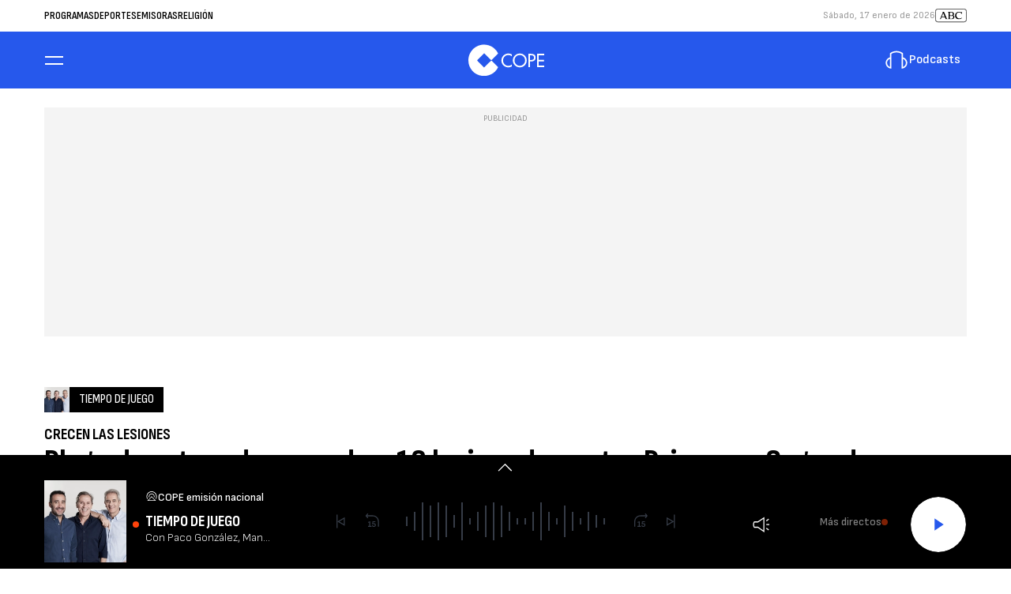

--- FILE ---
content_type: text/html; charset=UTF-8
request_url: https://mediagenerator.besoccerapps.com/widgets/classification/v1?&id=1&flag=escudo&hideHeader=0&show_links=1&client=cope&lang=es&color=2658EC&color2=7D9BF4&font=Sofia%20Sans%20Condensed&font2=Sofia%20Sans
body_size: 8953
content:
<!DOCTYPE html>
<html  lang="es-ES">
<head>
    <title>BeSoccer Clientes - widgets - classification</title>
    <meta charset="utf-8">
    <meta name="viewport" content="width=device-width, initial-scale=1">

    
            <link rel="stylesheet" type="text/css" href="/assets/common/css/widgets.css?v=26011715511"/>
    
                        <link rel="stylesheet" type="text/css" href="/assets/projects/widgets/classification/v1/style.css?v=26011715511"/>
                    <link rel="stylesheet" type="text/css" href="/assets/projects/widgets/classification/v1/cope/style.css?v=26011715511"/>
            
    
    <link rel="preconnect" href="https://fonts.googleapis.com">
<link rel="preconnect" href="https://fonts.gstatic.com" crossorigin>
<link href="https://fonts.googleapis.com/css2?family=Sofia+Sans+Condensed:wght@100;200;300;400;500;600;700;800;900&family=Sofia+Sans:wght@100;200;300;400;500;600;700;800;900&display=swap" rel="stylesheet">

<style type="text/css">
    .client_bg {
        background-color: #2658EC!important;
        color: #fff!important;
    }
    .client_bg2 {
        background-color: #7D9BF4!important;
        color: #000!important;
    }
    .client_color {
        color: #2658EC!important;
    }
    .client_after::after {
        border-color: #fff!important;
    }
    .client_border {
        border-color: rgb(112,139,219)!important;
    }
    .client_active.active {
        background-color: #2658EC!important;
        color: #fff!important;
    }
    .client_scroll::-webkit-scrollbar-thumb {
        background-color: #2658EC!important;
    }
    .client_light_hover:hover {
        background-color: #2658EC!important;
        color: #fff!important;
    }
    .client_font1 {
        font-family: Sofia Sans Condensed, sans-serif;
        font-weight: ;
    }
    .client_font2 {
        font-family: Sofia Sans, sans-serif;
        font-weight: ;
    }
    .spiner div {border-color: #2658EC!important;}
    .legend {display: block;}
</style></head>
<body><div id="project" class="project ">
    <div class="content ">
    <div class="spiner-wrapper hide-spin">
        <div class="spiner">
            <div></div>
            <div></div>
        </div>
    </div>
            <div class="header client_font1 ">
            <div class="data">
                <div class="image">
                    <img itemprop="image" class="shield" id="comp_logo" src="https://cdn.resfu.com/media/img/league_logos/primera-division-ea.png?size=120x&lossy=1&v=2026011715510" alt="logo" onerror="this.src='https://cdn.resfu.com/media/img/nofoto_competition.png?size=120x&lossy=1'">
                </div>
                <div class="titles">
                    <div class="title client_color">Clasificación</div>
                    <div class="comp-selector">
                                                    <a id="comp_now" href="javascript:;">Primera División</a>
                            <ul id="comp_list" class="selector-content client_scroll">
                                                                                                                                                        <li onclick="showNext(this, 'second');event.stopPropagation();">
                                                <a class="client_light_hover" href="javascript:;">Europa</a>
                                                <ul class="second-level">
                                                                                                            <li onclick="showNext(this, 'third');event.stopPropagation();">
                                                            <a class="client_light_hover" href="javascript:;">
                                                                <img itemprop="image" class="flag" src="https://cdn.resfu.com/media/img/flags/st3/large/es.png?size=30x&lossy=1&v=2026011715510" onerror="this.src='https://cdn.resfu.com/media/img/nofoto_shield_list.png?size=60x&lossy=1'">
                                                                <span>España</span>
                                                            </a>
                                                            <ul class="third-level">
                                                                                                                                                                                                        <li>
                                                                        <a onclick="callData(1,'0',20,2026,1,'0','0','es','cope',0,0,0,'escudo','0')" class="client_light_hover" href="javascript:;">
                                                                            <img itemprop="image" class="compet-img" src="https://cdn.resfu.com/media/img/league_logos/primera-division-ea.png?size=35x&lossy=1&v=2026011715512" alt="" onerror="this.src='https://cdn.resfu.com/media/img/nofoto_competition.png?size=60x&lossy=1'">
                                                                            <span>Primera División</span>
                                                                        </a>
                                                                    </li>
                                                                                                                                                                                                        <li>
                                                                        <a onclick="callData(2,'0',22,2026,1,'0','0','es','cope',0,0,0,'escudo','0')" class="client_light_hover" href="javascript:;">
                                                                            <img itemprop="image" class="compet-img" src="https://cdn.resfu.com/media/img/league_logos/segunda-division-hypermotion.png?size=35x&lossy=1&v=2026011715510" alt="" onerror="this.src='https://cdn.resfu.com/media/img/nofoto_competition.png?size=60x&lossy=1'">
                                                                            <span>Segunda División</span>
                                                                        </a>
                                                                    </li>
                                                                                                                                                                                                        <li>
                                                                        <a onclick="callData(3,'0',18,2021,1,'0','0','es','cope',0,0,0,'escudo','0')" class="client_light_hover" href="javascript:;">
                                                                            <img itemprop="image" class="compet-img" src="https://cdn.resfu.com/media/img/league_logos/segundab.png?size=35x&lossy=1&v=2026011715512" alt="" onerror="this.src='https://cdn.resfu.com/media/img/nofoto_competition.png?size=60x&lossy=1'">
                                                                            <span>Segunda División B</span>
                                                                        </a>
                                                                    </li>
                                                                                                                                                                                                        <li>
                                                                        <a onclick="callData(4,'0',22,2021,1,'0','0','es','cope',0,0,0,'escudo','0')" class="client_light_hover" href="javascript:;">
                                                                            <img itemprop="image" class="compet-img" src="https://cdn.resfu.com/media/img/league_logos/tercera_espana.png?size=35x&lossy=1&v=2026011715512" alt="" onerror="this.src='https://cdn.resfu.com/media/img/nofoto_competition.png?size=60x&lossy=1'">
                                                                            <span>Tercera División</span>
                                                                        </a>
                                                                    </li>
                                                                                                                                                                                                        <li>
                                                                        <a onclick="callData(108,'0',19,2026,1,'0','0','es','cope',0,0,0,'escudo','0')" class="client_light_hover" href="javascript:;">
                                                                            <img itemprop="image" class="compet-img" src="https://cdn.resfu.com/media/img/league_logos/primera-division-futsal.png?size=35x&lossy=1&v=2026011715511" alt="" onerror="this.src='https://cdn.resfu.com/media/img/nofoto_competition.png?size=60x&lossy=1'">
                                                                            <span>Primera División Futsal</span>
                                                                        </a>
                                                                    </li>
                                                                                                                                                                                                        <li>
                                                                        <a onclick="callData(129,'0',5,2026,1,'0','0','es','cope',0,0,0,'escudo','0')" class="client_light_hover" href="javascript:;">
                                                                            <img itemprop="image" class="compet-img" src="https://cdn.resfu.com/media/img/league_logos/copa-del-rey.png?size=35x&lossy=1&v=2026011715512" alt="" onerror="this.src='https://cdn.resfu.com/media/img/nofoto_competition.png?size=60x&lossy=1'">
                                                                            <span>Copa del Rey</span>
                                                                        </a>
                                                                    </li>
                                                                                                                                                                                                        <li>
                                                                        <a onclick="callData(132,'0',2,2026,1,'0','0','es','cope',0,0,0,'escudo','0')" class="client_light_hover" href="javascript:;">
                                                                            <img itemprop="image" class="compet-img" src="https://cdn.resfu.com/media/img/league_logos/supercopa_espana.png?size=35x&lossy=1&v=2026011715510" alt="" onerror="this.src='https://cdn.resfu.com/media/img/nofoto_competition.png?size=60x&lossy=1'">
                                                                            <span>Supercopa de España</span>
                                                                        </a>
                                                                    </li>
                                                                                                                                                                                                        <li>
                                                                        <a onclick="callData(156,'0',16,2026,1,'0','0','es','cope',0,0,0,'escudo','0')" class="client_light_hover" href="javascript:;">
                                                                            <img itemprop="image" class="compet-img" src="https://cdn.resfu.com/media/img/league_logos/division-honor-juvenil.png?size=35x&lossy=1&v=2026011715510" alt="" onerror="this.src='https://cdn.resfu.com/media/img/nofoto_competition.png?size=60x&lossy=1'">
                                                                            <span>División de Honor</span>
                                                                        </a>
                                                                    </li>
                                                                                                                                                                                                        <li>
                                                                        <a onclick="callData(282,'0',16,2026,1,'0','0','es','cope',0,0,0,'escudo','0')" class="client_light_hover" href="javascript:;">
                                                                            <img itemprop="image" class="compet-img" src="https://cdn.resfu.com/media/img/league_logos/ligaf.png?size=35x&lossy=1&v=2026011715512" alt="" onerror="this.src='https://cdn.resfu.com/media/img/nofoto_competition.png?size=60x&lossy=1'">
                                                                            <span>Primera División Femenina</span>
                                                                        </a>
                                                                    </li>
                                                                                                                                                                                                        <li>
                                                                        <a onclick="callData(283,'0',14,2026,1,'0','0','es','cope',0,0,0,'escudo','0')" class="client_light_hover" href="javascript:;">
                                                                            <img itemprop="image" class="compet-img" src="https://cdn.resfu.com/media/img/league_logos/tercera-federacion-femenina.png?size=35x&lossy=1&v=2026011715511" alt="" onerror="this.src='https://cdn.resfu.com/media/img/nofoto_competition.png?size=60x&lossy=1'">
                                                                            <span>Tercera Federación Femenina</span>
                                                                        </a>
                                                                    </li>
                                                                                                                                                                                                        <li>
                                                                        <a onclick="callData(606,'0',2,2021,1,'0','0','es','cope',0,0,0,'escudo','0')" class="client_light_hover" href="javascript:;">
                                                                            <img itemprop="image" class="compet-img" src="https://cdn.resfu.com/media/img/league_logos/playoff_segundab.png?size=35x&lossy=1&v=2026011715510" alt="" onerror="this.src='https://cdn.resfu.com/media/img/nofoto_competition.png?size=60x&lossy=1'">
                                                                            <span>Segunda B - Play Offs Ascenso</span>
                                                                        </a>
                                                                    </li>
                                                                                                                                                                                                        <li>
                                                                        <a onclick="callData(607,'0',2,2020,1,'0','0','es','cope',0,0,0,'escudo','0')" class="client_light_hover" href="javascript:;">
                                                                            <img itemprop="image" class="compet-img" src="https://cdn.resfu.com/media/img/league_logos/3ascenso.png?size=35x&lossy=1&v=2026011715512" alt="" onerror="this.src='https://cdn.resfu.com/media/img/nofoto_competition.png?size=60x&lossy=1'">
                                                                            <span>Tercera División - Play Offs Ascenso</span>
                                                                        </a>
                                                                    </li>
                                                                                                                                                                                                        <li>
                                                                        <a onclick="callData(608,'0',1,2019,1,'0','0','es','cope',0,0,0,'escudo','0')" class="client_light_hover" href="javascript:;">
                                                                            <img itemprop="image" class="compet-img" src="https://cdn.resfu.com/media/img/league_logos/segundab.png?size=35x&lossy=1&v=2026011715512" alt="" onerror="this.src='https://cdn.resfu.com/media/img/nofoto_competition.png?size=60x&lossy=1'">
                                                                            <span>Segunda B - Play Offs Permanencia</span>
                                                                        </a>
                                                                    </li>
                                                                                                                                                                                                        <li>
                                                                        <a onclick="callData(609,'0',2,2025,1,'0','0','es','cope',0,0,0,'escudo','0')" class="client_light_hover" href="javascript:;">
                                                                            <img itemprop="image" class="compet-img" src="https://cdn.resfu.com/media/img/league_logos/segunda-division-hypermotion.png?size=35x&lossy=1&v=2026011715512" alt="" onerror="this.src='https://cdn.resfu.com/media/img/nofoto_competition.png?size=60x&lossy=1'">
                                                                            <span>Segunda - Play Offs Ascenso</span>
                                                                        </a>
                                                                    </li>
                                                                                                                                                                                                        <li>
                                                                        <a onclick="callData(1866,'0',5,2026,1,'0','0','es','cope',0,0,0,'escudo','0')" class="client_light_hover" href="javascript:;">
                                                                            <img itemprop="image" class="compet-img" src="https://cdn.resfu.com/media/img/league_logos/copa-de-la-reina-2023.png?size=35x&lossy=1&v=2026011715511" alt="" onerror="this.src='https://cdn.resfu.com/media/img/nofoto_competition.png?size=60x&lossy=1'">
                                                                            <span>Copa de la Reina</span>
                                                                        </a>
                                                                    </li>
                                                                                                                            </ul>
                                                        </li>
                                                                                                            <li onclick="showNext(this, 'third');event.stopPropagation();">
                                                            <a class="client_light_hover" href="javascript:;">
                                                                <img itemprop="image" class="flag" src="https://cdn.resfu.com/media/img/flags/st3/large/it.png?size=30x&lossy=1&v=2026011715512" onerror="this.src='https://cdn.resfu.com/media/img/nofoto_shield_list.png?size=60x&lossy=1'">
                                                                <span>Italia</span>
                                                            </a>
                                                            <ul class="third-level">
                                                                                                                                                                                                        <li>
                                                                        <a onclick="callData(7,'0',21,2026,1,'0','0','es','cope',0,0,0,'escudo','0')" class="client_light_hover" href="javascript:;">
                                                                            <img itemprop="image" class="compet-img" src="https://cdn.resfu.com/media/img/league_logos/serie-a-2025.png?size=35x&lossy=1&v=2026011715511" alt="" onerror="this.src='https://cdn.resfu.com/media/img/nofoto_competition.png?size=60x&lossy=1'">
                                                                            <span>Serie A</span>
                                                                        </a>
                                                                    </li>
                                                                                                                            </ul>
                                                        </li>
                                                                                                            <li onclick="showNext(this, 'third');event.stopPropagation();">
                                                            <a class="client_light_hover" href="javascript:;">
                                                                <img itemprop="image" class="flag" src="https://cdn.resfu.com/media/img/flags/st3/large/de.png?size=30x&lossy=1&v=2026011715510" onerror="this.src='https://cdn.resfu.com/media/img/nofoto_shield_list.png?size=60x&lossy=1'">
                                                                <span>Alemania</span>
                                                            </a>
                                                            <ul class="third-level">
                                                                                                                                                                                                        <li>
                                                                        <a onclick="callData(8,'0',18,2026,1,'0','0','es','cope',0,0,0,'escudo','0')" class="client_light_hover" href="javascript:;">
                                                                            <img itemprop="image" class="compet-img" src="https://cdn.resfu.com/media/img/league_logos/bundesliga.png?size=35x&lossy=1&v=2026011715510" alt="" onerror="this.src='https://cdn.resfu.com/media/img/nofoto_competition.png?size=60x&lossy=1'">
                                                                            <span>Bundesliga</span>
                                                                        </a>
                                                                    </li>
                                                                                                                            </ul>
                                                        </li>
                                                                                                            <li onclick="showNext(this, 'third');event.stopPropagation();">
                                                            <a class="client_light_hover" href="javascript:;">
                                                                <img itemprop="image" class="flag" src="https://cdn.resfu.com/media/img/flags/st3/large/nl.png?size=30x&lossy=1&v=2026011715512" onerror="this.src='https://cdn.resfu.com/media/img/nofoto_shield_list.png?size=60x&lossy=1'">
                                                                <span>Países Bajos</span>
                                                            </a>
                                                            <ul class="third-level">
                                                                                                                                                                                                        <li>
                                                                        <a onclick="callData(9,'0',19,2026,1,'0','0','es','cope',0,0,0,'escudo','0')" class="client_light_hover" href="javascript:;">
                                                                            <img itemprop="image" class="compet-img" src="https://cdn.resfu.com/media/img/league_logos/eredivisix.png?size=35x&lossy=1&v=2026011715511" alt="" onerror="this.src='https://cdn.resfu.com/media/img/nofoto_competition.png?size=60x&lossy=1'">
                                                                            <span>Eredivisie</span>
                                                                        </a>
                                                                    </li>
                                                                                                                            </ul>
                                                        </li>
                                                                                                            <li onclick="showNext(this, 'third');event.stopPropagation();">
                                                            <a class="client_light_hover" href="javascript:;">
                                                                <img itemprop="image" class="flag" src="https://cdn.resfu.com/media/img/flags/st3/large/gb.png?size=30x&lossy=1&v=2026011715510" onerror="this.src='https://cdn.resfu.com/media/img/nofoto_shield_list.png?size=60x&lossy=1'">
                                                                <span>Inglaterra</span>
                                                            </a>
                                                            <ul class="third-level">
                                                                                                                                                                                                        <li>
                                                                        <a onclick="callData(10,'0',22,2026,1,'0','0','es','cope',0,0,0,'escudo','0')" class="client_light_hover" href="javascript:;">
                                                                            <img itemprop="image" class="compet-img" src="https://cdn.resfu.com/media/img/league_logos/premier.png?size=35x&lossy=1&v=2026011715510" alt="" onerror="this.src='https://cdn.resfu.com/media/img/nofoto_competition.png?size=60x&lossy=1'">
                                                                            <span>Premier League</span>
                                                                        </a>
                                                                    </li>
                                                                                                                            </ul>
                                                        </li>
                                                                                                            <li onclick="showNext(this, 'third');event.stopPropagation();">
                                                            <a class="client_light_hover" href="javascript:;">
                                                                <img itemprop="image" class="flag" src="https://cdn.resfu.com/media/img/flags/st3/large/fr.png?size=30x&lossy=1&v=2026011715511" onerror="this.src='https://cdn.resfu.com/media/img/nofoto_shield_list.png?size=60x&lossy=1'">
                                                                <span>Francia</span>
                                                            </a>
                                                            <ul class="third-level">
                                                                                                                                                                                                        <li>
                                                                        <a onclick="callData(16,'0',18,2026,1,'0','0','es','cope',0,0,0,'escudo','0')" class="client_light_hover" href="javascript:;">
                                                                            <img itemprop="image" class="compet-img" src="https://cdn.resfu.com/media/img/league_logos/ligue-1.png?size=35x&lossy=1&v=2026011715512" alt="" onerror="this.src='https://cdn.resfu.com/media/img/nofoto_competition.png?size=60x&lossy=1'">
                                                                            <span>Ligue 1</span>
                                                                        </a>
                                                                    </li>
                                                                                                                            </ul>
                                                        </li>
                                                                                                            <li onclick="showNext(this, 'third');event.stopPropagation();">
                                                            <a class="client_light_hover" href="javascript:;">
                                                                <img itemprop="image" class="flag" src="https://cdn.resfu.com/media/img/flags/st3/large/pt.png?size=30x&lossy=1&v=2026011715512" onerror="this.src='https://cdn.resfu.com/media/img/nofoto_shield_list.png?size=60x&lossy=1'">
                                                                <span>Portugal</span>
                                                            </a>
                                                            <ul class="third-level">
                                                                                                                                                                                                        <li>
                                                                        <a onclick="callData(19,'0',18,2026,1,'0','0','es','cope',0,0,0,'escudo','0')" class="client_light_hover" href="javascript:;">
                                                                            <img itemprop="image" class="compet-img" src="https://cdn.resfu.com/media/img/league_logos/liga-portugal.png?size=35x&lossy=1&v=2026011715511" alt="" onerror="this.src='https://cdn.resfu.com/media/img/nofoto_competition.png?size=60x&lossy=1'">
                                                                            <span>Liga Portugal Betclic</span>
                                                                        </a>
                                                                    </li>
                                                                                                                            </ul>
                                                        </li>
                                                                                                            <li onclick="showNext(this, 'third');event.stopPropagation();">
                                                            <a class="client_light_hover" href="javascript:;">
                                                                <img itemprop="image" class="flag" src="https://cdn.resfu.com/media/img/flags/st3/large/ue.png?size=30x&lossy=1&v=2026011715510" onerror="this.src='https://cdn.resfu.com/media/img/nofoto_shield_list.png?size=60x&lossy=1'">
                                                                <span>Competiciones Europeas</span>
                                                            </a>
                                                            <ul class="third-level">
                                                                                                                                                                                                        <li>
                                                                        <a onclick="callData(107,'0',7,2026,1,'0','0','es','cope',0,0,0,'escudo','0')" class="client_light_hover" href="javascript:;">
                                                                            <img itemprop="image" class="compet-img" src="https://cdn.resfu.com/media/img/league_logos/champions.png?size=35x&lossy=1&v=2026011715512" alt="" onerror="this.src='https://cdn.resfu.com/media/img/nofoto_competition.png?size=60x&lossy=1'">
                                                                            <span>Champions League</span>
                                                                        </a>
                                                                    </li>
                                                                                                                                                                                                        <li>
                                                                        <a onclick="callData(117,'0',7,2026,1,'0','0','es','cope',0,0,0,'escudo','0')" class="client_light_hover" href="javascript:;">
                                                                            <img itemprop="image" class="compet-img" src="https://cdn.resfu.com/media/img/league_logos/europa-league.png?size=35x&lossy=1&v=2026011715510" alt="" onerror="this.src='https://cdn.resfu.com/media/img/nofoto_competition.png?size=60x&lossy=1'">
                                                                            <span>Europa League</span>
                                                                        </a>
                                                                    </li>
                                                                                                                                                                                                        <li>
                                                                        <a onclick="callData(133,'0',1,2026,1,'0','0','es','cope',0,0,0,'escudo','0')" class="client_light_hover" href="javascript:;">
                                                                            <img itemprop="image" class="compet-img" src="https://cdn.resfu.com/media/img/league_logos/supercopa_europa.png?size=35x&lossy=1&v=2026011715512" alt="" onerror="this.src='https://cdn.resfu.com/media/img/nofoto_competition.png?size=60x&lossy=1'">
                                                                            <span>Supercopa Europa</span>
                                                                        </a>
                                                                    </li>
                                                                                                                                                                                                        <li>
                                                                        <a onclick="callData(142,'0',10,2022,1,'0','0','es','cope',0,0,0,'escudo','0')" class="client_light_hover" href="javascript:;">
                                                                            <img itemprop="image" class="compet-img" src="https://cdn.resfu.com/media/img/league_logos/clas_euro.png?size=35x&lossy=1&v=2026011715510" alt="" onerror="this.src='https://cdn.resfu.com/media/img/nofoto_competition.png?size=60x&lossy=1'">
                                                                            <span>Clasificación Eurocopa</span>
                                                                        </a>
                                                                    </li>
                                                                                                                                                                                                        <li>
                                                                        <a onclick="callData(176,'0',3,2025,1,'0','0','es','cope',0,0,0,'escudo','0')" class="client_light_hover" href="javascript:;">
                                                                            <img itemprop="image" class="compet-img" src="https://cdn.resfu.com/media/img/league_logos/eurosub212012.png?size=35x&lossy=1&v=2026011715510" alt="" onerror="this.src='https://cdn.resfu.com/media/img/nofoto_competition.png?size=60x&lossy=1'">
                                                                            <span>Europeo U21</span>
                                                                        </a>
                                                                    </li>
                                                                                                                                                                                                        <li>
                                                                        <a onclick="callData(673,'0',1,2026,1,'0','0','es','cope',0,0,0,'escudo','0')" class="client_light_hover" href="javascript:;">
                                                                            <img itemprop="image" class="compet-img" src="https://cdn.resfu.com/media/img/league_logos/champions.png?size=35x&lossy=1&v=2026011715512" alt="" onerror="this.src='https://cdn.resfu.com/media/img/nofoto_competition.png?size=60x&lossy=1'">
                                                                            <span>Fase Previa Champions League</span>
                                                                        </a>
                                                                    </li>
                                                                                                                                                                                                        <li>
                                                                        <a onclick="callData(674,'0',1,2026,1,'0','0','es','cope',0,0,0,'escudo','0')" class="client_light_hover" href="javascript:;">
                                                                            <img itemprop="image" class="compet-img" src="https://cdn.resfu.com/media/img/league_logos/europa-league.png?size=35x&lossy=1&v=2026011715510" alt="" onerror="this.src='https://cdn.resfu.com/media/img/nofoto_competition.png?size=60x&lossy=1'">
                                                                            <span>Fase Previa Europa League</span>
                                                                        </a>
                                                                    </li>
                                                                                                                                                                                                        <li>
                                                                        <a onclick="callData(848,'0',5,2025,1,'0','0','es','cope',0,0,0,'escudo','0')" class="client_light_hover" href="javascript:;">
                                                                            <img itemprop="image" class="compet-img" src="https://cdn.resfu.com/media/img/league_logos/europeosub21.png?size=35x&lossy=1&v=2026011715512" alt="" onerror="this.src='https://cdn.resfu.com/media/img/nofoto_competition.png?size=60x&lossy=1'">
                                                                            <span>Clasificación Europeo U21</span>
                                                                        </a>
                                                                    </li>
                                                                                                                                                                                                        <li>
                                                                        <a onclick="callData(1833,'0',6,2026,1,'0','0','es','cope',0,0,0,'escudo','0')" class="client_light_hover" href="javascript:;">
                                                                            <img itemprop="image" class="compet-img" src="https://cdn.resfu.com/media/img/league_logos/champions_femen.png?size=35x&lossy=1&v=2026011715510" alt="" onerror="this.src='https://cdn.resfu.com/media/img/nofoto_competition.png?size=60x&lossy=1'">
                                                                            <span>Champions League Femenina</span>
                                                                        </a>
                                                                    </li>
                                                                                                                                                                                                        <li>
                                                                        <a onclick="callData(1841,'0',1,2026,1,'0','0','es','cope',0,0,0,'escudo','0')" class="client_light_hover" href="javascript:;">
                                                                            <img itemprop="image" class="compet-img" src="https://cdn.resfu.com/media/img/league_logos/clasificacion-europeo-sub-19.png?size=35x&lossy=1&v=2026011715512" alt="" onerror="this.src='https://cdn.resfu.com/media/img/nofoto_competition.png?size=60x&lossy=1'">
                                                                            <span>Clasificación Europeo U19</span>
                                                                        </a>
                                                                    </li>
                                                                                                                                                                                                        <li>
                                                                        <a onclick="callData(1906,'0',3,2025,1,'0','0','es','cope',0,0,0,'escudo','0')" class="client_light_hover" href="javascript:;">
                                                                            <img itemprop="image" class="compet-img" src="https://cdn.resfu.com/media/img/league_logos/euro-fem-25.png?size=35x&lossy=1&v=2026011715511" alt="" onerror="this.src='https://cdn.resfu.com/media/img/nofoto_competition.png?size=60x&lossy=1'">
                                                                            <span>Eurocopa Femenina</span>
                                                                        </a>
                                                                    </li>
                                                                                                                                                                                                        <li>
                                                                        <a onclick="callData(2006,'0',6,2025,1,'0','0','es','cope',0,0,0,'escudo','0')" class="client_light_hover" href="javascript:;">
                                                                            <img itemprop="image" class="compet-img" src="https://cdn.resfu.com/media/img/league_logos/nations_league.png?size=35x&lossy=1&v=2026011715512" alt="" onerror="this.src='https://cdn.resfu.com/media/img/nofoto_competition.png?size=60x&lossy=1'">
                                                                            <span>Liga de las Naciones de la UEFA</span>
                                                                        </a>
                                                                    </li>
                                                                                                                                                                                                        <li>
                                                                        <a onclick="callData(2492,'0',6,2026,1,'0','0','es','cope',0,0,0,'escudo','0')" class="client_light_hover" href="javascript:;">
                                                                            <img itemprop="image" class="compet-img" src="https://cdn.resfu.com/media/img/league_logos/conf-league.png?size=35x&lossy=1&v=2026011715512" alt="" onerror="this.src='https://cdn.resfu.com/media/img/nofoto_competition.png?size=60x&lossy=1'">
                                                                            <span>Conference League</span>
                                                                        </a>
                                                                    </li>
                                                                                                                                                                                                        <li>
                                                                        <a onclick="callData(201,'0',3,2024,1,'0','0','es','cope',0,0,0,'escudo','0')" class="client_light_hover" href="javascript:;">
                                                                            <img itemprop="image" class="compet-img" src="https://cdn.resfu.com/media/img/league_logos/eurocopa-2024.png?size=35x&lossy=1&v=2026011715510" alt="" onerror="this.src='https://cdn.resfu.com/media/img/nofoto_competition.png?size=60x&lossy=1'">
                                                                            <span>Eurocopa</span>
                                                                        </a>
                                                                    </li>
                                                                                                                            </ul>
                                                        </li>
                                                                                                            <li onclick="showNext(this, 'third');event.stopPropagation();">
                                                            <a class="client_light_hover" href="javascript:;">
                                                                <img itemprop="image" class="flag" src="https://cdn.resfu.com/media/img/flags/st3/large/wo.png?size=30x&lossy=1&v=2026011715512" onerror="this.src='https://cdn.resfu.com/media/img/nofoto_shield_list.png?size=60x&lossy=1'">
                                                                <span>Internacional</span>
                                                            </a>
                                                            <ul class="third-level">
                                                                                                                                                                                                        <li>
                                                                        <a onclick="callData(119,'0',6,2024,1,'0','0','es','cope',0,0,0,'escudo','0')" class="client_light_hover" href="javascript:;">
                                                                            <img itemprop="image" class="compet-img" src="https://cdn.resfu.com/media/img/league_logos/mundial-2026.png?size=35x&lossy=1&v=2026011715510" alt="" onerror="this.src='https://cdn.resfu.com/media/img/nofoto_competition.png?size=60x&lossy=1'">
                                                                            <span>Clasificación Mundial Europa</span>
                                                                        </a>
                                                                    </li>
                                                                                                                            </ul>
                                                        </li>
                                                                                                            <li onclick="showNext(this, 'third');event.stopPropagation();">
                                                            <a class="client_light_hover" href="javascript:;">
                                                                <img itemprop="image" class="flag" src="https://cdn.resfu.com/media/img/flags/st3/large/ru.png?size=30x&lossy=1&v=2026011715512" onerror="this.src='https://cdn.resfu.com/media/img/nofoto_shield_list.png?size=60x&lossy=1'">
                                                                <span>Rusia</span>
                                                            </a>
                                                            <ul class="third-level">
                                                                                                                                                                                                        <li>
                                                                        <a onclick="callData(2827,'0',18,2026,1,'0','0','es','cope',0,0,0,'escudo','0')" class="client_light_hover" href="javascript:;">
                                                                            <img itemprop="image" class="compet-img" src="https://cdn.resfu.com/media/img/league_logos/Segunda A Rusia.png?size=35x&lossy=1&v=2026011715510" alt="" onerror="this.src='https://cdn.resfu.com/media/img/nofoto_competition.png?size=60x&lossy=1'">
                                                                            <span>Segunda A Rusia</span>
                                                                        </a>
                                                                    </li>
                                                                                                                            </ul>
                                                        </li>
                                                                                                    </ul>
                                            </li>
                                                                                                                                                                <li onclick="showNext(this, 'second');event.stopPropagation();">
                                                <a class="client_light_hover" href="javascript:;">América</a>
                                                <ul class="second-level">
                                                                                                            <li onclick="showNext(this, 'third');event.stopPropagation();">
                                                            <a class="client_light_hover" href="javascript:;">
                                                                <img itemprop="image" class="flag" src="https://cdn.resfu.com/media/img/flags/st3/large/br.png?size=30x&lossy=1&v=2026011715510" onerror="this.src='https://cdn.resfu.com/media/img/nofoto_shield_list.png?size=60x&lossy=1'">
                                                                <span>Brasil</span>
                                                            </a>
                                                            <ul class="third-level">
                                                                                                                                                                                                        <li>
                                                                        <a onclick="callData(24,'0',1,2026,1,'0','0','es','cope',0,0,0,'escudo','0')" class="client_light_hover" href="javascript:;">
                                                                            <img itemprop="image" class="compet-img" src="https://cdn.resfu.com/media/img/league_logos/brasileirao-betano.png?size=35x&lossy=1&v=2026011715510" alt="" onerror="this.src='https://cdn.resfu.com/media/img/nofoto_competition.png?size=60x&lossy=1'">
                                                                            <span>Brasileirão Betano</span>
                                                                        </a>
                                                                    </li>
                                                                                                                            </ul>
                                                        </li>
                                                                                                            <li onclick="showNext(this, 'third');event.stopPropagation();">
                                                            <a class="client_light_hover" href="javascript:;">
                                                                <img itemprop="image" class="flag" src="https://cdn.resfu.com/media/img/flags/st3/large/wo.png?size=30x&lossy=1&v=2026011715511" onerror="this.src='https://cdn.resfu.com/media/img/nofoto_shield_list.png?size=60x&lossy=1'">
                                                                <span>Internacional</span>
                                                            </a>
                                                            <ul class="third-level">
                                                                                                                                                                                                        <li>
                                                                        <a onclick="callData(120,'0',18,2024,1,'0','0','es','cope',0,0,0,'escudo','0')" class="client_light_hover" href="javascript:;">
                                                                            <img itemprop="image" class="compet-img" src="https://cdn.resfu.com/media/img/league_logos/mundial-2026.png?size=35x&lossy=1&v=2026011715512" alt="" onerror="this.src='https://cdn.resfu.com/media/img/nofoto_competition.png?size=60x&lossy=1'">
                                                                            <span>Clasificación Mundial Sudamérica</span>
                                                                        </a>
                                                                    </li>
                                                                                                                                                                                                        <li>
                                                                        <a onclick="callData(124,'0',1,2024,1,'0','0','es','cope',0,0,0,'escudo','0')" class="client_light_hover" href="javascript:;">
                                                                            <img itemprop="image" class="compet-img" src="https://cdn.resfu.com/media/img/league_logos/mundial-2026.png?size=35x&lossy=1&v=2026011715512" alt="" onerror="this.src='https://cdn.resfu.com/media/img/nofoto_competition.png?size=60x&lossy=1'">
                                                                            <span>Clasificación Mundial CONCACAF</span>
                                                                        </a>
                                                                    </li>
                                                                                                                            </ul>
                                                        </li>
                                                                                                            <li onclick="showNext(this, 'third');event.stopPropagation();">
                                                            <a class="client_light_hover" href="javascript:;">
                                                                <img itemprop="image" class="flag" src="https://cdn.resfu.com/media/img/flags/st3/large/n2.png?size=30x&lossy=1&v=2026011715512" onerror="this.src='https://cdn.resfu.com/media/img/nofoto_shield_list.png?size=60x&lossy=1'">
                                                                <span>Competiciones Sudamericanas</span>
                                                            </a>
                                                            <ul class="third-level">
                                                                                                                                                                                                        <li>
                                                                        <a onclick="callData(204,'0',6,2025,1,'0','0','es','cope',0,0,0,'escudo','0')" class="client_light_hover" href="javascript:;">
                                                                            <img itemprop="image" class="compet-img" src="https://cdn.resfu.com/media/img/league_logos/copalibertadores.png?size=35x&lossy=1&v=2026011715510" alt="" onerror="this.src='https://cdn.resfu.com/media/img/nofoto_competition.png?size=60x&lossy=1'">
                                                                            <span>Copa Libertadores</span>
                                                                        </a>
                                                                    </li>
                                                                                                                                                                                                        <li>
                                                                        <a onclick="callData(304,'0',6,2025,1,'0','0','es','cope',0,0,0,'escudo','0')" class="client_light_hover" href="javascript:;">
                                                                            <img itemprop="image" class="compet-img" src="https://cdn.resfu.com/media/img/league_logos/copa_sudamericana.png?size=35x&lossy=1&v=2026011715511" alt="" onerror="this.src='https://cdn.resfu.com/media/img/nofoto_competition.png?size=60x&lossy=1'">
                                                                            <span>Conmebol Sudamericana</span>
                                                                        </a>
                                                                    </li>
                                                                                                                                                                                                        <li>
                                                                        <a onclick="callData(309,'0',5,2025,1,'0','0','es','cope',0,0,0,'escudo','0')" class="client_light_hover" href="javascript:;">
                                                                            <img itemprop="image" class="compet-img" src="https://cdn.resfu.com/media/img/league_logos/sudamericano-sub-20.png?size=35x&lossy=1&v=2026011715512" alt="" onerror="this.src='https://cdn.resfu.com/media/img/nofoto_competition.png?size=60x&lossy=1'">
                                                                            <span>Sudamericano U20</span>
                                                                        </a>
                                                                    </li>
                                                                                                                            </ul>
                                                        </li>
                                                                                                            <li onclick="showNext(this, 'third');event.stopPropagation();">
                                                            <a class="client_light_hover" href="javascript:;">
                                                                <img itemprop="image" class="flag" src="https://cdn.resfu.com/media/img/flags/st3/large/ar.png?size=30x&lossy=1&v=2026011715510" onerror="this.src='https://cdn.resfu.com/media/img/nofoto_shield_list.png?size=60x&lossy=1'">
                                                                <span>Argentina</span>
                                                            </a>
                                                            <ul class="third-level">
                                                                                                                                                                                                        <li>
                                                                        <a onclick="callData(675,'0',27,2024,1,'0','0','es','cope',0,0,0,'escudo','0')" class="client_light_hover" href="javascript:;">
                                                                            <img itemprop="image" class="compet-img" src="https://cdn.resfu.com/media/img/league_logos/primera_argentina.png?size=35x&lossy=1&v=2026011715510" alt="" onerror="this.src='https://cdn.resfu.com/media/img/nofoto_competition.png?size=60x&lossy=1'">
                                                                            <span>Liga Profesional Argentina</span>
                                                                        </a>
                                                                    </li>
                                                                                                                            </ul>
                                                        </li>
                                                                                                            <li onclick="showNext(this, 'third');event.stopPropagation();">
                                                            <a class="client_light_hover" href="javascript:;">
                                                                <img itemprop="image" class="flag" src="https://cdn.resfu.com/media/img/flags/st3/large/n1.png?size=30x&lossy=1&v=2026011715510" onerror="this.src='https://cdn.resfu.com/media/img/nofoto_shield_list.png?size=60x&lossy=1'">
                                                                <span>Competiciones Norteamericanas</span>
                                                            </a>
                                                            <ul class="third-level">
                                                                                                                                                                                                        <li>
                                                                        <a onclick="callData(706,'0',1,2026,1,'0','0','es','cope',0,0,0,'escudo','0')" class="client_light_hover" href="javascript:;">
                                                                            <img itemprop="image" class="compet-img" src="https://cdn.resfu.com/media/img/league_logos/concacaf-champions-league.png?size=35x&lossy=1&v=2026011715512" alt="" onerror="this.src='https://cdn.resfu.com/media/img/nofoto_competition.png?size=60x&lossy=1'">
                                                                            <span>CONCACAF Champions Cup</span>
                                                                        </a>
                                                                    </li>
                                                                                                                                                                                                        <li>
                                                                        <a onclick="callData(2028,'0',4,2025,1,'0','0','es','cope',0,0,0,'escudo','0')" class="client_light_hover" href="javascript:;">
                                                                            <img itemprop="image" class="compet-img" src="https://cdn.resfu.com/media/img/league_logos/concacaf_nations_league.png?size=35x&lossy=1&v=2026011715511" alt="" onerror="this.src='https://cdn.resfu.com/media/img/nofoto_competition.png?size=60x&lossy=1'">
                                                                            <span>Liga de las Naciones CONCACAF</span>
                                                                        </a>
                                                                    </li>
                                                                                                                            </ul>
                                                        </li>
                                                                                                    </ul>
                                            </li>
                                                                                                                                                                <li onclick="showNext(this, 'second');event.stopPropagation();">
                                                <a class="client_light_hover" href="javascript:;">África</a>
                                                <ul class="second-level">
                                                                                                            <li onclick="showNext(this, 'third');event.stopPropagation();">
                                                            <a class="client_light_hover" href="javascript:;">
                                                                <img itemprop="image" class="flag" src="https://cdn.resfu.com/media/img/flags/st3/large/wo.png?size=30x&lossy=1&v=2026011715511" onerror="this.src='https://cdn.resfu.com/media/img/nofoto_shield_list.png?size=60x&lossy=1'">
                                                                <span>Internacional</span>
                                                            </a>
                                                            <ul class="third-level">
                                                                                                                                                                                                        <li>
                                                                        <a onclick="callData(121,'0',10,2024,1,'0','0','es','cope',0,0,0,'escudo','0')" class="client_light_hover" href="javascript:;">
                                                                            <img itemprop="image" class="compet-img" src="https://cdn.resfu.com/media/img/league_logos/mundial-2026.png?size=35x&lossy=1&v=2026011715510" alt="" onerror="this.src='https://cdn.resfu.com/media/img/nofoto_competition.png?size=60x&lossy=1'">
                                                                            <span>Clasificación Mundial África</span>
                                                                        </a>
                                                                    </li>
                                                                                                                            </ul>
                                                        </li>
                                                                                                            <li onclick="showNext(this, 'third');event.stopPropagation();">
                                                            <a class="client_light_hover" href="javascript:;">
                                                                <img itemprop="image" class="flag" src="https://cdn.resfu.com/media/img/flags/st3/large/a2.png?size=30x&lossy=1&v=2026011715511" onerror="this.src='https://cdn.resfu.com/media/img/nofoto_shield_list.png?size=60x&lossy=1'">
                                                                <span>Competiciones Africanas</span>
                                                            </a>
                                                            <ul class="third-level">
                                                                                                                                                                                                        <li>
                                                                        <a onclick="callData(138,'0',3,2025,1,'0','0','es','cope',0,0,0,'escudo','0')" class="client_light_hover" href="javascript:;">
                                                                            <img itemprop="image" class="compet-img" src="https://cdn.resfu.com/media/img/league_logos/copa-africa-2025.png?size=35x&lossy=1&v=2026011715510" alt="" onerror="this.src='https://cdn.resfu.com/media/img/nofoto_competition.png?size=60x&lossy=1'">
                                                                            <span>Copa África</span>
                                                                        </a>
                                                                    </li>
                                                                                                                            </ul>
                                                        </li>
                                                                                                    </ul>
                                            </li>
                                                                                                                                                                <li onclick="showNext(this, 'second');event.stopPropagation();">
                                                <a class="client_light_hover" href="javascript:;"></a>
                                                <ul class="second-level">
                                                                                                            <li onclick="showNext(this, 'third');event.stopPropagation();">
                                                            <a class="client_light_hover" href="javascript:;">
                                                                <img itemprop="image" class="flag" src="https://cdn.resfu.com/media/img/flags/st3/large/wo.png?size=30x&lossy=1&v=2026011715510" onerror="this.src='https://cdn.resfu.com/media/img/nofoto_shield_list.png?size=60x&lossy=1'">
                                                                <span>Internacional</span>
                                                            </a>
                                                            <ul class="third-level">
                                                                                                                                                                                                        <li>
                                                                        <a onclick="callData(122,'0',1,2023,1,'0','0','es','cope',0,0,0,'escudo','0')" class="client_light_hover" href="javascript:;">
                                                                            <img itemprop="image" class="compet-img" src="https://cdn.resfu.com/media/img/league_logos/mundial-2026.png?size=35x&lossy=1&v=2026011715511" alt="" onerror="this.src='https://cdn.resfu.com/media/img/nofoto_competition.png?size=60x&lossy=1'">
                                                                            <span>Clasificación Mundial Asia</span>
                                                                        </a>
                                                                    </li>
                                                                                                                            </ul>
                                                        </li>
                                                                                                            <li onclick="showNext(this, 'third');event.stopPropagation();">
                                                            <a class="client_light_hover" href="javascript:;">
                                                                <img itemprop="image" class="flag" src="https://cdn.resfu.com/media/img/flags/st3/large/uz.png?size=30x&lossy=1&v=2026011715510" onerror="this.src='https://cdn.resfu.com/media/img/nofoto_shield_list.png?size=60x&lossy=1'">
                                                                <span>Uzbekistán</span>
                                                            </a>
                                                            <ul class="third-level">
                                                                                                                                                                                                        <li>
                                                                        <a onclick="callData(506,'0',20,2025,1,'0','0','es','cope',0,0,0,'escudo','0')" class="client_light_hover" href="javascript:;">
                                                                            <img itemprop="image" class="compet-img" src="https://cdn.resfu.com/media/img/league_logos/Uzbekistan2.png?size=35x&lossy=1&v=2026011715512" alt="" onerror="this.src='https://cdn.resfu.com/media/img/nofoto_competition.png?size=60x&lossy=1'">
                                                                            <span>Segunda Uzbekistán</span>
                                                                        </a>
                                                                    </li>
                                                                                                                            </ul>
                                                        </li>
                                                                                                    </ul>
                                            </li>
                                                                                                                                                                <li onclick="showNext(this, 'second');event.stopPropagation();">
                                                <a class="client_light_hover" href="javascript:;"></a>
                                                <ul class="second-level">
                                                                                                            <li onclick="showNext(this, 'third');event.stopPropagation();">
                                                            <a class="client_light_hover" href="javascript:;">
                                                                <img itemprop="image" class="flag" src="https://cdn.resfu.com/media/img/flags/st3/large/wo.png?size=30x&lossy=1&v=2026011715512" onerror="this.src='https://cdn.resfu.com/media/img/nofoto_shield_list.png?size=60x&lossy=1'">
                                                                <span>Internacional</span>
                                                            </a>
                                                            <ul class="third-level">
                                                                                                                                                                                                        <li>
                                                                        <a onclick="callData(123,'0',2,2024,1,'0','0','es','cope',0,0,0,'escudo','0')" class="client_light_hover" href="javascript:;">
                                                                            <img itemprop="image" class="compet-img" src="https://cdn.resfu.com/media/img/league_logos/mundial-2026.png?size=35x&lossy=1&v=2026011715510" alt="" onerror="this.src='https://cdn.resfu.com/media/img/nofoto_competition.png?size=60x&lossy=1'">
                                                                            <span>Clasificación Mundial Oceanía</span>
                                                                        </a>
                                                                    </li>
                                                                                                                            </ul>
                                                        </li>
                                                                                                    </ul>
                                            </li>
                                                                                                                                                                <li onclick="showNext(this, 'second');event.stopPropagation();">
                                                <a class="client_light_hover" href="javascript:;">Mundial</a>
                                                <ul class="second-level">
                                                                                                            <li onclick="showNext(this, 'third');event.stopPropagation();">
                                                            <a class="client_light_hover" href="javascript:;">
                                                                <img itemprop="image" class="flag" src="https://cdn.resfu.com/media/img/flags/st3/large/wo.png?size=30x&lossy=1&v=2026011715511" onerror="this.src='https://cdn.resfu.com/media/img/nofoto_shield_list.png?size=60x&lossy=1'">
                                                                <span>Internacional</span>
                                                            </a>
                                                            <ul class="third-level">
                                                                                                                                                                                                        <li>
                                                                        <a onclick="callData(134,'0',1,2026,1,'0','0','es','cope',0,0,0,'escudo','0')" class="client_light_hover" href="javascript:;">
                                                                            <img itemprop="image" class="compet-img" src="https://cdn.resfu.com/media/img/league_logos/mundial-2026.png?size=35x&lossy=1&v=2026011715512" alt="" onerror="this.src='https://cdn.resfu.com/media/img/nofoto_competition.png?size=60x&lossy=1'">
                                                                            <span>Repesca Mundial</span>
                                                                        </a>
                                                                    </li>
                                                                                                                                                                                                        <li>
                                                                        <a onclick="callData(136,'0',1,2026,1,'0','0','es','cope',0,0,0,'escudo','0')" class="client_light_hover" href="javascript:;">
                                                                            <img itemprop="image" class="compet-img" src="https://cdn.resfu.com/media/img/league_logos/mundial-2026.png?size=35x&lossy=1&v=2026011715510" alt="" onerror="this.src='https://cdn.resfu.com/media/img/nofoto_competition.png?size=60x&lossy=1'">
                                                                            <span>Mundial</span>
                                                                        </a>
                                                                    </li>
                                                                                                                                                                                                        <li>
                                                                        <a onclick="callData(137,'0',3,2025,1,'0','0','es','cope',0,0,0,'escudo','0')" class="client_light_hover" href="javascript:;">
                                                                            <img itemprop="image" class="compet-img" src="https://cdn.resfu.com/media/img/league_logos/mundial-clubes.png?size=35x&lossy=1&v=2026011715510" alt="" onerror="this.src='https://cdn.resfu.com/media/img/nofoto_competition.png?size=60x&lossy=1'">
                                                                            <span>Mundial de Clubes</span>
                                                                        </a>
                                                                    </li>
                                                                                                                                                                                                        <li>
                                                                        <a onclick="callData(153,'0',41,2026,1,'0','0','es','cope',0,0,0,'escudo','0')" class="client_light_hover" href="javascript:;">
                                                                            <img itemprop="image" class="compet-img" src="https://cdn.resfu.com/media/img/league_logos/amistoso.png?size=35x&lossy=1&v=2026011715510" alt="" onerror="this.src='https://cdn.resfu.com/media/img/nofoto_competition.png?size=60x&lossy=1'">
                                                                            <span>Partidos Amistosos</span>
                                                                        </a>
                                                                    </li>
                                                                                                                                                                                                        <li>
                                                                        <a onclick="callData(264,'0',3,2024,1,'0','0','es','cope',0,0,0,'escudo','0')" class="client_light_hover" href="javascript:;">
                                                                            <img itemprop="image" class="compet-img" src="https://cdn.resfu.com/media/img/league_logos/jjoo-2024.png?size=35x&lossy=1&v=2026011715512" alt="" onerror="this.src='https://cdn.resfu.com/media/img/nofoto_competition.png?size=60x&lossy=1'">
                                                                            <span>Juegos Olímpicos</span>
                                                                        </a>
                                                                    </li>
                                                                                                                                                                                                        <li>
                                                                        <a onclick="callData(307,'0',232,2026,1,'0','0','es','cope',0,0,0,'escudo','0')" class="client_light_hover" href="javascript:;">
                                                                            <img itemprop="image" class="compet-img" src="https://cdn.resfu.com/media/img/league_logos/amistoso.png?size=35x&lossy=1&v=2026011715511" alt="" onerror="this.src='https://cdn.resfu.com/media/img/nofoto_competition.png?size=60x&lossy=1'">
                                                                            <span>Amistosos Selecciones</span>
                                                                        </a>
                                                                    </li>
                                                                                                                                                                                                        <li>
                                                                        <a onclick="callData(1795,'0',3,2023,1,'0','0','es','cope',0,0,0,'escudo','0')" class="client_light_hover" href="javascript:;">
                                                                            <img itemprop="image" class="compet-img" src="https://cdn.resfu.com/media/img/league_logos/mundial_femenino.png?size=35x&lossy=1&v=2026011715512" alt="" onerror="this.src='https://cdn.resfu.com/media/img/nofoto_competition.png?size=60x&lossy=1'">
                                                                            <span>Mundial Femenino</span>
                                                                        </a>
                                                                    </li>
                                                                                                                                                                                                        <li>
                                                                        <a onclick="callData(1986,'0',4,2026,1,'0','0','es','cope',0,0,0,'escudo','0')" class="client_light_hover" href="javascript:;">
                                                                            <img itemprop="image" class="compet-img" src="https://cdn.resfu.com/media/img/league_logos/amistoso.png?size=35x&lossy=1&v=2026011715510" alt="" onerror="this.src='https://cdn.resfu.com/media/img/nofoto_competition.png?size=60x&lossy=1'">
                                                                            <span>Amistosos Selecciones No Oficiales</span>
                                                                        </a>
                                                                    </li>
                                                                                                                                                                                                        <li>
                                                                        <a onclick="callData(2607,'0',1,2026,1,'0','0','es','cope',0,0,0,'escudo','0')" class="client_light_hover" href="javascript:;">
                                                                            <img itemprop="image" class="compet-img" src="https://cdn.resfu.com/media/img/league_logos/finalissima.png?size=35x&lossy=1&v=2026011715512" alt="" onerror="this.src='https://cdn.resfu.com/media/img/nofoto_competition.png?size=60x&lossy=1'">
                                                                            <span>Finalissima</span>
                                                                        </a>
                                                                    </li>
                                                                                                                                                                                                        <li>
                                                                        <a onclick="callData(2976,'0',4,2026,1,'0','0','es','cope',0,0,0,'escudo','0')" class="client_light_hover" href="javascript:;">
                                                                            <img itemprop="image" class="compet-img" src="https://cdn.resfu.com/media/img/league_logos/copa-inter-cl-fifa.png?size=35x&lossy=1&v=2026011715511" alt="" onerror="this.src='https://cdn.resfu.com/media/img/nofoto_competition.png?size=60x&lossy=1'">
                                                                            <span>Copa Intercontinental de la FIFA</span>
                                                                        </a>
                                                                    </li>
                                                                                                                            </ul>
                                                        </li>
                                                                                                    </ul>
                                            </li>
                                                                                                                                                                                                                    </ul>
                                            </div>
                </div>
            </div>
            <div class="selector-season">
                <div class="season ">
                    <ul class="selector-body">
                        <li>
                            <a class="client_bg client_after" href="javascript:;">
                                <b>Temporada <span id="year_now">2026</span></b>
                            </a>
                        </li>
                    </ul>
                    <ul id="year_list" class="selector-result client_scroll">
                                                                                                            <li class="client_light_hover">
                                <a onclick="callData(1,'0',20,2026,1,'0','0','es','cope',0,0,0,'escudo','0')" href="javascript:;">Temporada 2026</a>
                            </li>
                                                                                                            <li class="client_light_hover">
                                <a onclick="callData(1,'0',20,2025,1,'0','0','es','cope',0,0,0,'escudo','0')" href="javascript:;">Temporada 2025</a>
                            </li>
                                                                                                            <li class="client_light_hover">
                                <a onclick="callData(1,'0',20,2024,1,'0','0','es','cope',0,0,0,'escudo','0')" href="javascript:;">Temporada 2024</a>
                            </li>
                                                                                                            <li class="client_light_hover">
                                <a onclick="callData(1,'0',20,2023,1,'0','0','es','cope',0,0,0,'escudo','0')" href="javascript:;">Temporada 2023</a>
                            </li>
                                                                                                            <li class="client_light_hover">
                                <a onclick="callData(1,'0',20,2022,1,'0','0','es','cope',0,0,0,'escudo','0')" href="javascript:;">Temporada 2022</a>
                            </li>
                                                                                                            <li class="client_light_hover">
                                <a onclick="callData(1,'0',20,2021,1,'0','0','es','cope',0,0,0,'escudo','0')" href="javascript:;">Temporada 2021</a>
                            </li>
                                                                                                            <li class="client_light_hover">
                                <a onclick="callData(1,'0',20,2020,1,'0','0','es','cope',0,0,0,'escudo','0')" href="javascript:;">Temporada 2020</a>
                            </li>
                                                                                                            <li class="client_light_hover">
                                <a onclick="callData(1,'0',20,2019,1,'0','0','es','cope',0,0,0,'escudo','0')" href="javascript:;">Temporada 2019</a>
                            </li>
                                                                                                            <li class="client_light_hover">
                                <a onclick="callData(1,'0',20,2018,1,'0','0','es','cope',0,0,0,'escudo','0')" href="javascript:;">Temporada 2018</a>
                            </li>
                                                                                                            <li class="client_light_hover">
                                <a onclick="callData(1,'0',20,2017,1,'0','0','es','cope',0,0,0,'escudo','0')" href="javascript:;">Temporada 2017</a>
                            </li>
                                                                                                            <li class="client_light_hover">
                                <a onclick="callData(1,'0',20,2016,1,'0','0','es','cope',0,0,0,'escudo','0')" href="javascript:;">Temporada 2016</a>
                            </li>
                                                                                                            <li class="client_light_hover">
                                <a onclick="callData(1,'0',20,2015,1,'0','0','es','cope',0,0,0,'escudo','0')" href="javascript:;">Temporada 2015</a>
                            </li>
                                                                                                            <li class="client_light_hover">
                                <a onclick="callData(1,'0',20,2014,1,'0','0','es','cope',0,0,0,'escudo','0')" href="javascript:;">Temporada 2014</a>
                            </li>
                                                                                                            <li class="client_light_hover">
                                <a onclick="callData(1,'0',20,2013,1,'0','0','es','cope',0,0,0,'escudo','0')" href="javascript:;">Temporada 2013</a>
                            </li>
                                                                                                            <li class="client_light_hover">
                                <a onclick="callData(1,'0',20,2012,1,'0','0','es','cope',0,0,0,'escudo','0')" href="javascript:;">Temporada 2012</a>
                            </li>
                                                                        </ul>
                </div>

                
            </div>
        </div>

        <div class="round-bar client_bg client_font1">
            <div id="roundL" class="side">
                                    <a onclick="callData(1,'0',19,2026,1,'0','0','es','cope',0,0,0,'escudo','0')" href="javascript:;">« <b>Anterior</b></a>
                            </div>
            <div class="round">
                <a class="client_after" href="javascript:;"><b>Jornada <span id="round_now">20</span></b></a>
            </div>
            <div id="roundR" class="side right">
                                    <a onclick="callData(1,'0',21,2026,1,'0','0','es','cope',0,0,0,'escudo','0')" href="javascript:;"><b>Siguiente</b> »</a>
                            </div>
            <ul id="round_list" class="total-rounds">
                                                        <li class="client_active client_light_hover ">
                        <a onclick="callData(1,'0',1,2026,1,'0','0','es','cope',0,0,0,'escudo','0')" href="javascript:;">Jornada 1</a>
                    </li>
                                                        <li class="client_active client_light_hover ">
                        <a onclick="callData(1,'0',2,2026,1,'0','0','es','cope',0,0,0,'escudo','0')" href="javascript:;">Jornada 2</a>
                    </li>
                                                        <li class="client_active client_light_hover ">
                        <a onclick="callData(1,'0',3,2026,1,'0','0','es','cope',0,0,0,'escudo','0')" href="javascript:;">Jornada 3</a>
                    </li>
                                                        <li class="client_active client_light_hover ">
                        <a onclick="callData(1,'0',4,2026,1,'0','0','es','cope',0,0,0,'escudo','0')" href="javascript:;">Jornada 4</a>
                    </li>
                                                        <li class="client_active client_light_hover ">
                        <a onclick="callData(1,'0',5,2026,1,'0','0','es','cope',0,0,0,'escudo','0')" href="javascript:;">Jornada 5</a>
                    </li>
                                                        <li class="client_active client_light_hover ">
                        <a onclick="callData(1,'0',6,2026,1,'0','0','es','cope',0,0,0,'escudo','0')" href="javascript:;">Jornada 6</a>
                    </li>
                                                        <li class="client_active client_light_hover ">
                        <a onclick="callData(1,'0',7,2026,1,'0','0','es','cope',0,0,0,'escudo','0')" href="javascript:;">Jornada 7</a>
                    </li>
                                                        <li class="client_active client_light_hover ">
                        <a onclick="callData(1,'0',8,2026,1,'0','0','es','cope',0,0,0,'escudo','0')" href="javascript:;">Jornada 8</a>
                    </li>
                                                        <li class="client_active client_light_hover ">
                        <a onclick="callData(1,'0',9,2026,1,'0','0','es','cope',0,0,0,'escudo','0')" href="javascript:;">Jornada 9</a>
                    </li>
                                                        <li class="client_active client_light_hover ">
                        <a onclick="callData(1,'0',10,2026,1,'0','0','es','cope',0,0,0,'escudo','0')" href="javascript:;">Jornada 10</a>
                    </li>
                                                        <li class="client_active client_light_hover ">
                        <a onclick="callData(1,'0',11,2026,1,'0','0','es','cope',0,0,0,'escudo','0')" href="javascript:;">Jornada 11</a>
                    </li>
                                                        <li class="client_active client_light_hover ">
                        <a onclick="callData(1,'0',12,2026,1,'0','0','es','cope',0,0,0,'escudo','0')" href="javascript:;">Jornada 12</a>
                    </li>
                                                        <li class="client_active client_light_hover ">
                        <a onclick="callData(1,'0',13,2026,1,'0','0','es','cope',0,0,0,'escudo','0')" href="javascript:;">Jornada 13</a>
                    </li>
                                                        <li class="client_active client_light_hover ">
                        <a onclick="callData(1,'0',14,2026,1,'0','0','es','cope',0,0,0,'escudo','0')" href="javascript:;">Jornada 14</a>
                    </li>
                                                        <li class="client_active client_light_hover ">
                        <a onclick="callData(1,'0',15,2026,1,'0','0','es','cope',0,0,0,'escudo','0')" href="javascript:;">Jornada 15</a>
                    </li>
                                                        <li class="client_active client_light_hover ">
                        <a onclick="callData(1,'0',16,2026,1,'0','0','es','cope',0,0,0,'escudo','0')" href="javascript:;">Jornada 16</a>
                    </li>
                                                        <li class="client_active client_light_hover ">
                        <a onclick="callData(1,'0',17,2026,1,'0','0','es','cope',0,0,0,'escudo','0')" href="javascript:;">Jornada 17</a>
                    </li>
                                                        <li class="client_active client_light_hover ">
                        <a onclick="callData(1,'0',18,2026,1,'0','0','es','cope',0,0,0,'escudo','0')" href="javascript:;">Jornada 18</a>
                    </li>
                                                        <li class="client_active client_light_hover ">
                        <a onclick="callData(1,'0',19,2026,1,'0','0','es','cope',0,0,0,'escudo','0')" href="javascript:;">Jornada 19</a>
                    </li>
                                                        <li class="client_active client_light_hover active">
                        <a onclick="callData(1,'0',20,2026,1,'0','0','es','cope',0,0,0,'escudo','0')" href="javascript:;">Jornada 20</a>
                    </li>
                                                        <li class="client_active client_light_hover ">
                        <a onclick="callData(1,'0',21,2026,1,'0','0','es','cope',0,0,0,'escudo','0')" href="javascript:;">Jornada 21</a>
                    </li>
                                                        <li class="client_active client_light_hover ">
                        <a onclick="callData(1,'0',22,2026,1,'0','0','es','cope',0,0,0,'escudo','0')" href="javascript:;">Jornada 22</a>
                    </li>
                                                        <li class="client_active client_light_hover ">
                        <a onclick="callData(1,'0',23,2026,1,'0','0','es','cope',0,0,0,'escudo','0')" href="javascript:;">Jornada 23</a>
                    </li>
                                                        <li class="client_active client_light_hover ">
                        <a onclick="callData(1,'0',24,2026,1,'0','0','es','cope',0,0,0,'escudo','0')" href="javascript:;">Jornada 24</a>
                    </li>
                                                        <li class="client_active client_light_hover ">
                        <a onclick="callData(1,'0',25,2026,1,'0','0','es','cope',0,0,0,'escudo','0')" href="javascript:;">Jornada 25</a>
                    </li>
                                                        <li class="client_active client_light_hover ">
                        <a onclick="callData(1,'0',26,2026,1,'0','0','es','cope',0,0,0,'escudo','0')" href="javascript:;">Jornada 26</a>
                    </li>
                                                        <li class="client_active client_light_hover ">
                        <a onclick="callData(1,'0',27,2026,1,'0','0','es','cope',0,0,0,'escudo','0')" href="javascript:;">Jornada 27</a>
                    </li>
                                                        <li class="client_active client_light_hover ">
                        <a onclick="callData(1,'0',28,2026,1,'0','0','es','cope',0,0,0,'escudo','0')" href="javascript:;">Jornada 28</a>
                    </li>
                                                        <li class="client_active client_light_hover ">
                        <a onclick="callData(1,'0',29,2026,1,'0','0','es','cope',0,0,0,'escudo','0')" href="javascript:;">Jornada 29</a>
                    </li>
                                                        <li class="client_active client_light_hover ">
                        <a onclick="callData(1,'0',30,2026,1,'0','0','es','cope',0,0,0,'escudo','0')" href="javascript:;">Jornada 30</a>
                    </li>
                                                        <li class="client_active client_light_hover ">
                        <a onclick="callData(1,'0',31,2026,1,'0','0','es','cope',0,0,0,'escudo','0')" href="javascript:;">Jornada 31</a>
                    </li>
                                                        <li class="client_active client_light_hover ">
                        <a onclick="callData(1,'0',32,2026,1,'0','0','es','cope',0,0,0,'escudo','0')" href="javascript:;">Jornada 32</a>
                    </li>
                                                        <li class="client_active client_light_hover ">
                        <a onclick="callData(1,'0',33,2026,1,'0','0','es','cope',0,0,0,'escudo','0')" href="javascript:;">Jornada 33</a>
                    </li>
                                                        <li class="client_active client_light_hover ">
                        <a onclick="callData(1,'0',34,2026,1,'0','0','es','cope',0,0,0,'escudo','0')" href="javascript:;">Jornada 34</a>
                    </li>
                                                        <li class="client_active client_light_hover ">
                        <a onclick="callData(1,'0',35,2026,1,'0','0','es','cope',0,0,0,'escudo','0')" href="javascript:;">Jornada 35</a>
                    </li>
                                                        <li class="client_active client_light_hover ">
                        <a onclick="callData(1,'0',36,2026,1,'0','0','es','cope',0,0,0,'escudo','0')" href="javascript:;">Jornada 36</a>
                    </li>
                                                        <li class="client_active client_light_hover ">
                        <a onclick="callData(1,'0',37,2026,1,'0','0','es','cope',0,0,0,'escudo','0')" href="javascript:;">Jornada 37</a>
                    </li>
                                                        <li class="client_active client_light_hover ">
                        <a onclick="callData(1,'0',38,2026,1,'0','0','es','cope',0,0,0,'escudo','0')" href="javascript:;">Jornada 38</a>
                    </li>
                            </ul>
        </div>
    
    <div id="table" class="table client_font2">
        <ul>
            <li class="head-table client_border">
                <div class="position">Pos</div>
                <div></div>
                <div class="large">Equipo</div>
                                    <div class="value">PJ</div>
                    <div class="value">GF</div>
                    <div class="value">GC</div>
                    <div class="value">PG</div>
                    <div class="value">PE</div>
                    <div class="value">PP</div>
                                                <div class="value bold">Pts</div>
            </li>
                                                                    <li>
                        <div class="position border " style="background-color:#439042;color: #fff;">1</div>
                        <div class=""></div>
                        <div class="team large ">
                                                            <img itemprop="image" class="image" src="https://cdn.resfu.com/img_data/escudos/medium/429.jpg?size=35x&lossy=1&v=2026011715511" alt="barcelona" onerror="this.src='https://cdn.resfu.com/media/img/nofoto_shield_list.png?size=35x&lossy=1'">
                                                                                        <a href="javascript:;">
                                                                <span itemprop="name" class="name full-name client_font1">FC Barcelona</span>
                                <span itemprop="name" class="short-name client_font1">FCB</span>
                                                                </a>
                                                    </div>
                                                    <div class="value ">19</div>
                            <div class="value ">53</div>
                            <div class="value ">20</div>
                            <div class="value ">16</div>
                            <div class="value ">1</div>
                            <div class="value ">2</div>
                                                                        <div class="value bold ">49</div>
                    </li>

                                                        <li>
                        <div class="position border " style="background-color:#80ad83;color: #fff;">2</div>
                        <div class=""></div>
                        <div class="team large ">
                                                            <img itemprop="image" class="image" src="https://cdn.resfu.com/img_data/escudos/medium/2107.jpg?size=35x&lossy=1&v=2026011715511" alt="real-madrid" onerror="this.src='https://cdn.resfu.com/media/img/nofoto_shield_list.png?size=35x&lossy=1'">
                                                                                        <a href="https://www.cope.eshttps://www.cope.es/programas/tiempo-de-juego/cronica/brest-real-madrid-jornada-8-champions-league-29-20250129_3086291.html">
                                                                <span itemprop="name" class="name full-name client_font1">Real Madrid</span>
                                <span itemprop="name" class="short-name client_font1">RMA</span>
                                                                </a>
                                                    </div>
                                                    <div class="value ">20</div>
                            <div class="value ">43</div>
                            <div class="value ">17</div>
                            <div class="value ">15</div>
                            <div class="value ">3</div>
                            <div class="value ">2</div>
                                                                        <div class="value bold ">48</div>
                    </li>

                                                        <li>
                        <div class="position border " style="background-color:#80ad83;color: #fff;">3</div>
                        <div class=""></div>
                        <div class="team large ">
                                                            <img itemprop="image" class="image" src="https://cdn.resfu.com/img_data/escudos/medium/2716.jpg?size=35x&lossy=1&v=2026011715511" alt="villarreal" onerror="this.src='https://cdn.resfu.com/media/img/nofoto_shield_list.png?size=35x&lossy=1'">
                                                                                        <a href="javascript:;">
                                                                <span itemprop="name" class="name full-name client_font1">Villarreal</span>
                                <span itemprop="name" class="short-name client_font1">VIL</span>
                                                                </a>
                                                    </div>
                                                    <div class="value ">18</div>
                            <div class="value ">37</div>
                            <div class="value ">17</div>
                            <div class="value ">13</div>
                            <div class="value ">2</div>
                            <div class="value ">3</div>
                                                                        <div class="value bold ">41</div>
                    </li>

                                                        <li>
                        <div class="position border " style="background-color:#80ad83;color: #fff;">4</div>
                        <div class=""></div>
                        <div class="team large ">
                                                            <img itemprop="image" class="image" src="https://cdn.resfu.com/img_data/escudos/medium/369.jpg?size=35x&lossy=1&v=2026011715510" alt="atletico-madrid" onerror="this.src='https://cdn.resfu.com/media/img/nofoto_shield_list.png?size=35x&lossy=1'">
                                                                                        <a href="javascript:;">
                                                                <span itemprop="name" class="name full-name client_font1">Atlético de Madrid</span>
                                <span itemprop="name" class="short-name client_font1">ATM</span>
                                                                </a>
                                                    </div>
                                                    <div class="value ">19</div>
                            <div class="value ">34</div>
                            <div class="value ">17</div>
                            <div class="value ">11</div>
                            <div class="value ">5</div>
                            <div class="value ">3</div>
                                                                        <div class="value bold ">38</div>
                    </li>

                                                        <li>
                        <div class="position border " style="background-color:#3d74f0;color: #fff;">5</div>
                        <div class=""></div>
                        <div class="team large ">
                                                            <img itemprop="image" class="image" src="https://cdn.resfu.com/img_data/escudos/medium/998.jpg?size=35x&lossy=1&v=2026011715512" alt="espanyol" onerror="this.src='https://cdn.resfu.com/media/img/nofoto_shield_list.png?size=35x&lossy=1'">
                                                                                        <a href="javascript:;">
                                                                <span itemprop="name" class="name full-name client_font1">Espanyol</span>
                                <span itemprop="name" class="short-name client_font1">ESP</span>
                                                                </a>
                                                    </div>
                                                    <div class="value ">20</div>
                            <div class="value ">23</div>
                            <div class="value ">22</div>
                            <div class="value ">10</div>
                            <div class="value ">4</div>
                            <div class="value ">6</div>
                                                                        <div class="value bold ">34</div>
                    </li>

                                                        <li>
                        <div class="position border " style="background-color:#cd4040;color: #fff;">6</div>
                        <div class=""></div>
                        <div class="team large ">
                                                            <img itemprop="image" class="image" src="https://cdn.resfu.com/img_data/escudos/medium/486.jpg?size=35x&lossy=1&v=2026011715512" alt="betis" onerror="this.src='https://cdn.resfu.com/media/img/nofoto_shield_list.png?size=35x&lossy=1'">
                                                                                        <a href="javascript:;">
                                                                <span itemprop="name" class="name full-name client_font1">Real Betis</span>
                                <span itemprop="name" class="short-name client_font1">BET</span>
                                                                </a>
                                                    </div>
                                                    <div class="value ">19</div>
                            <div class="value ">31</div>
                            <div class="value ">25</div>
                            <div class="value ">7</div>
                            <div class="value ">8</div>
                            <div class="value ">4</div>
                                                                        <div class="value bold ">29</div>
                    </li>

                                                        <li>
                        <div class="position border " >7</div>
                        <div class=""></div>
                        <div class="team large ">
                                                            <img itemprop="image" class="image" src="https://cdn.resfu.com/img_data/escudos/medium/712.jpg?size=35x&lossy=1&v=2026011715511" alt="celta" onerror="this.src='https://cdn.resfu.com/media/img/nofoto_shield_list.png?size=35x&lossy=1'">
                                                                                        <a href="javascript:;">
                                                                <span itemprop="name" class="name full-name client_font1">Celta</span>
                                <span itemprop="name" class="short-name client_font1">CEL</span>
                                                                </a>
                                                    </div>
                                                    <div class="value ">19</div>
                            <div class="value ">25</div>
                            <div class="value ">20</div>
                            <div class="value ">7</div>
                            <div class="value ">8</div>
                            <div class="value ">4</div>
                                                                        <div class="value bold ">29</div>
                    </li>

                                                        <li>
                        <div class="position border " >8</div>
                        <div class=""></div>
                        <div class="team large ">
                                                            <img itemprop="image" class="image" src="https://cdn.resfu.com/img_data/escudos/medium/347.jpg?size=35x&lossy=1&v=2026011715511" alt="athletic-bilbao" onerror="this.src='https://cdn.resfu.com/media/img/nofoto_shield_list.png?size=35x&lossy=1'">
                                                                                        <a href="javascript:;">
                                                                <span itemprop="name" class="name full-name client_font1">Athletic</span>
                                <span itemprop="name" class="short-name client_font1">ATH</span>
                                                                </a>
                                                    </div>
                                                    <div class="value ">20</div>
                            <div class="value ">18</div>
                            <div class="value ">26</div>
                            <div class="value ">7</div>
                            <div class="value ">4</div>
                            <div class="value ">9</div>
                                                                        <div class="value bold ">25</div>
                    </li>

                                                        <li>
                        <div class="position border " >9</div>
                        <div class=""></div>
                        <div class="team large ">
                                                            <img itemprop="image" class="image" src="https://cdn.resfu.com/img_data/escudos/medium/1236.jpg?size=35x&lossy=1&v=2026011715512" alt="girona-fc" onerror="this.src='https://cdn.resfu.com/media/img/nofoto_shield_list.png?size=35x&lossy=1'">
                                                                                        <a href="javascript:;">
                                                                <span itemprop="name" class="name full-name client_font1">Girona FC</span>
                                <span itemprop="name" class="short-name client_font1">GIR</span>
                                                                </a>
                                                    </div>
                                                    <div class="value ">20</div>
                            <div class="value ">20</div>
                            <div class="value ">34</div>
                            <div class="value ">6</div>
                            <div class="value ">6</div>
                            <div class="value ">8</div>
                                                                        <div class="value bold ">24</div>
                    </li>

                                                        <li>
                        <div class="position border " >10</div>
                        <div class=""></div>
                        <div class="team large ">
                                                            <img itemprop="image" class="image" src="https://cdn.resfu.com/img_data/escudos/medium/975.jpg?size=35x&lossy=1&v=2026011715511" alt="elche" onerror="this.src='https://cdn.resfu.com/media/img/nofoto_shield_list.png?size=35x&lossy=1'">
                                                                                        <a href="javascript:;">
                                                                <span itemprop="name" class="name full-name client_font1">Elche</span>
                                <span itemprop="name" class="short-name client_font1">ELC</span>
                                                                </a>
                                                    </div>
                                                    <div class="value ">19</div>
                            <div class="value ">25</div>
                            <div class="value ">24</div>
                            <div class="value ">5</div>
                            <div class="value ">8</div>
                            <div class="value ">6</div>
                                                                        <div class="value bold ">23</div>
                    </li>

                                                        <li>
                        <div class="position border " >11</div>
                        <div class=""></div>
                        <div class="team large ">
                                                            <img itemprop="image" class="image" src="https://cdn.resfu.com/img_data/escudos/medium/2080.jpg?size=35x&lossy=1&v=2026011715510" alt="rayo-vallecano" onerror="this.src='https://cdn.resfu.com/media/img/nofoto_shield_list.png?size=35x&lossy=1'">
                                                                                        <a href="javascript:;">
                                                                <span itemprop="name" class="name full-name client_font1">Rayo Vallecano</span>
                                <span itemprop="name" class="short-name client_font1">RAY</span>
                                                                </a>
                                                    </div>
                                                    <div class="value ">19</div>
                            <div class="value ">16</div>
                            <div class="value ">22</div>
                            <div class="value ">5</div>
                            <div class="value ">7</div>
                            <div class="value ">7</div>
                                                                        <div class="value bold ">22</div>
                    </li>

                                                        <li>
                        <div class="position border " >12</div>
                        <div class=""></div>
                        <div class="team large ">
                                                            <img itemprop="image" class="image" src="https://cdn.resfu.com/img_data/escudos/medium/2120.jpg?size=35x&lossy=1&v=2026011715511" alt="real-sociedad" onerror="this.src='https://cdn.resfu.com/media/img/nofoto_shield_list.png?size=35x&lossy=1'">
                                                                                        <a href="javascript:;">
                                                                <span itemprop="name" class="name full-name client_font1">Real Sociedad</span>
                                <span itemprop="name" class="short-name client_font1">RSO</span>
                                                                </a>
                                                    </div>
                                                    <div class="value ">19</div>
                            <div class="value ">24</div>
                            <div class="value ">27</div>
                            <div class="value ">5</div>
                            <div class="value ">6</div>
                            <div class="value ">8</div>
                                                                        <div class="value bold ">21</div>
                    </li>

                                                        <li>
                        <div class="position border " >13</div>
                        <div class=""></div>
                        <div class="team large ">
                                                            <img itemprop="image" class="image" src="https://cdn.resfu.com/img_data/escudos/medium/1217.jpg?size=35x&lossy=1&v=2026011715511" alt="getafe" onerror="this.src='https://cdn.resfu.com/media/img/nofoto_shield_list.png?size=35x&lossy=1'">
                                                                                        <a href="javascript:;">
                                                                <span itemprop="name" class="name full-name client_font1">Getafe</span>
                                <span itemprop="name" class="short-name client_font1">GET</span>
                                                                </a>
                                                    </div>
                                                    <div class="value ">19</div>
                            <div class="value ">15</div>
                            <div class="value ">25</div>
                            <div class="value ">6</div>
                            <div class="value ">3</div>
                            <div class="value ">10</div>
                                                                        <div class="value bold ">21</div>
                    </li>

                                                        <li>
                        <div class="position border " >14</div>
                        <div class=""></div>
                        <div class="team large ">
                                                            <img itemprop="image" class="image" src="https://cdn.resfu.com/img_data/escudos/medium/1102.jpg?size=35x&lossy=1&v=2026011715510" alt="sevilla" onerror="this.src='https://cdn.resfu.com/media/img/nofoto_shield_list.png?size=35x&lossy=1'">
                                                                                        <a href="javascript:;">
                                                                <span itemprop="name" class="name full-name client_font1">Sevilla</span>
                                <span itemprop="name" class="short-name client_font1">SEV</span>
                                                                </a>
                                                    </div>
                                                    <div class="value ">19</div>
                            <div class="value ">24</div>
                            <div class="value ">30</div>
                            <div class="value ">6</div>
                            <div class="value ">2</div>
                            <div class="value ">11</div>
                                                                        <div class="value bold ">20</div>
                    </li>

                                                        <li>
                        <div class="position border " >15</div>
                        <div class=""></div>
                        <div class="team large ">
                                                            <img itemprop="image" class="image" src="https://cdn.resfu.com/img_data/escudos/medium/1887.jpg?size=35x&lossy=1&v=2026011715510" alt="osasuna" onerror="this.src='https://cdn.resfu.com/media/img/nofoto_shield_list.png?size=35x&lossy=1'">
                                                                                        <a href="javascript:;">
                                                                <span itemprop="name" class="name full-name client_font1">Osasuna</span>
                                <span itemprop="name" class="short-name client_font1">OSA</span>
                                                                </a>
                                                    </div>
                                                    <div class="value ">19</div>
                            <div class="value ">18</div>
                            <div class="value ">22</div>
                            <div class="value ">5</div>
                            <div class="value ">4</div>
                            <div class="value ">10</div>
                                                                        <div class="value bold ">19</div>
                    </li>

                                                        <li>
                        <div class="position border " >16</div>
                        <div class=""></div>
                        <div class="team large ">
                                                            <img itemprop="image" class="image" src="https://cdn.resfu.com/img_data/escudos/medium/1623.jpg?size=35x&lossy=1&v=2026011715510" alt="mallorca" onerror="this.src='https://cdn.resfu.com/media/img/nofoto_shield_list.png?size=35x&lossy=1'">
                                                                                        <a href="javascript:;">
                                                                <span itemprop="name" class="name full-name client_font1">Mallorca</span>
                                <span itemprop="name" class="short-name client_font1">MLL</span>
                                                                </a>
                                                    </div>
                                                    <div class="value ">20</div>
                            <div class="value ">22</div>
                            <div class="value ">29</div>
                            <div class="value ">4</div>
                            <div class="value ">7</div>
                            <div class="value ">9</div>
                                                                        <div class="value bold ">19</div>
                    </li>

                                                        <li>
                        <div class="position border " >17</div>
                        <div class=""></div>
                        <div class="team large ">
                                                            <img itemprop="image" class="image" src="https://cdn.resfu.com/img_data/escudos/medium/137.jpg?size=35x&lossy=1&v=2026011715512" alt="alaves" onerror="this.src='https://cdn.resfu.com/media/img/nofoto_shield_list.png?size=35x&lossy=1'">
                                                                                        <a href="javascript:;">
                                                                <span itemprop="name" class="name full-name client_font1">Deportivo Alavés</span>
                                <span itemprop="name" class="short-name client_font1">ALA</span>
                                                                </a>
                                                    </div>
                                                    <div class="value ">19</div>
                            <div class="value ">16</div>
                            <div class="value ">24</div>
                            <div class="value ">5</div>
                            <div class="value ">4</div>
                            <div class="value ">10</div>
                                                                        <div class="value bold ">19</div>
                    </li>

                                                        <li>
                        <div class="position border " style="background-color:#ff0000;color: #fff;">18</div>
                        <div class=""></div>
                        <div class="team large ">
                                                            <img itemprop="image" class="image" src="https://cdn.resfu.com/img_data/escudos/medium/2647.jpg?size=35x&lossy=1&v=2026011715512" alt="valencia-cf" onerror="this.src='https://cdn.resfu.com/media/img/nofoto_shield_list.png?size=35x&lossy=1'">
                                                                                        <a href="javascript:;">
                                                                <span itemprop="name" class="name full-name client_font1">Valencia</span>
                                <span itemprop="name" class="short-name client_font1">VCF</span>
                                                                </a>
                                                    </div>
                                                    <div class="value ">19</div>
                            <div class="value ">18</div>
                            <div class="value ">31</div>
                            <div class="value ">3</div>
                            <div class="value ">8</div>
                            <div class="value ">8</div>
                                                                        <div class="value bold ">17</div>
                    </li>

                                                        <li>
                        <div class="position border " style="background-color:#ff0000;color: #fff;">19</div>
                        <div class=""></div>
                        <div class="team large ">
                                                            <img itemprop="image" class="image" src="https://cdn.resfu.com/img_data/escudos/medium/1547.jpg?size=35x&lossy=1&v=2026011715511" alt="levante" onerror="this.src='https://cdn.resfu.com/media/img/nofoto_shield_list.png?size=35x&lossy=1'">
                                                                                        <a href="javascript:;">
                                                                <span itemprop="name" class="name full-name client_font1">Levante</span>
                                <span itemprop="name" class="short-name client_font1">LEV</span>
                                                                </a>
                                                    </div>
                                                    <div class="value ">19</div>
                            <div class="value ">21</div>
                            <div class="value ">32</div>
                            <div class="value ">3</div>
                            <div class="value ">5</div>
                            <div class="value ">11</div>
                                                                        <div class="value bold ">14</div>
                    </li>

                                                        <li>
                        <div class="position border " style="background-color:#ff0000;color: #fff;">20</div>
                        <div class=""></div>
                        <div class="team large ">
                                                            <img itemprop="image" class="image" src="https://cdn.resfu.com/img_data/escudos/medium/2115.jpg?size=35x&lossy=1&v=2026011715511" alt="real-oviedo" onerror="this.src='https://cdn.resfu.com/media/img/nofoto_shield_list.png?size=35x&lossy=1'">
                                                                                        <a href="https://www.cope.eshttps://www.cope.es/programas/tiempo-de-juego/cronica/directo-oviedo-mirandes-vuelta-playoff-ascenso-primera-division-2025-20250621_3173863.html">
                                                                <span itemprop="name" class="name full-name client_font1">Real Oviedo</span>
                                <span itemprop="name" class="short-name client_font1">OVI</span>
                                                                </a>
                                                    </div>
                                                    <div class="value ">19</div>
                            <div class="value ">9</div>
                            <div class="value ">28</div>
                            <div class="value ">2</div>
                            <div class="value ">7</div>
                            <div class="value ">10</div>
                                                                        <div class="value bold ">13</div>
                    </li>

                                    </ul>
                    <ul class="legend">
                <li class="head-table client_bg">Leyenda</li>
                                                            <li>
                            <i style="background-color:#439042;color: #fff;"></i>
                            <div>
                                <b>Campeón:</b>
                                                                                                                                                        FC Barcelona                                                                                                                                        </div>
                        </li>
                                            <li>
                            <i style="background-color:#80ad83;color: #fff;"></i>
                            <div>
                                <b>Champions League:</b>
                                                                                                                                                        Real Madrid                                                                                                                                                                , Villarreal                                                                                                                                                                , Atlético de Madrid                                                                                                                                        </div>
                        </li>
                                            <li>
                            <i style="background-color:#3d74f0;color: #fff;"></i>
                            <div>
                                <b>Europa League:</b>
                                                                                                                                                        Espanyol                                                                                                                                        </div>
                        </li>
                                            <li>
                            <i style="background-color:#cd4040;color: #fff;"></i>
                            <div>
                                <b>Fase Eliminatoria Conference League:</b>
                                                                                                                                                        Real Betis                                                                                                                                        </div>
                        </li>
                                            <li>
                            <i style="background-color:#ff0000;color: #fff;"></i>
                            <div>
                                <b>Descenso:</b>
                                                                                                                                                        Valencia                                                                                                                                                                , Levante                                                                                                                                                                , Real Oviedo                                                                                                                                        </div>
                        </li>
                                                </ul>
            </div>
</div>

<input id="totalRounds" type="hidden" value="38">
<input id="hiddenCompSelector" type="hidden" value="0">
<input id="hiddenLeyend" type="hidden" value="0">
<input id="tableNormal" type="hidden" value="1">
<input id="tableCoef" type="hidden" value="0">
<input id="useFlag" type="hidden" value="1">
<div id="continents" class="hidden">{"eu":"Europa","am":"Am\u00e9rica","af":"\u00c1frica","wo":"Mundial"}</div></div>    

                                            <script src="/assets/projects/widgets/classification/v1/script.min.js?v=2601171551"></script>
                            <script src="/assets/common/vendor/pym.min.js?v=2601171551"></script>
                            <script src="/assets/common/js/script.min.js?v=2601171551"></script>
    </body>
</html>        <script src="https://ajax.googleapis.com/ajax/libs/jquery/3.7.1/jquery.min.js"></script>
        <script>
            $(document).ready(function(){
                $url = 'https://oddstrack.besoccerapps.com/mediaGenerator/count.php?client=cope&service=widgets&project=classification&interaction=';
                var interaction = 'count';
                $.get($url+interaction);

                $('body').click(function(){
                    var interaction = 'click';
                    $.get($url+interaction);
                });
            })
        </script>
        <!-- Cached -->

--- FILE ---
content_type: text/css
request_url: https://mediagenerator.besoccerapps.com/assets/projects/widgets/classification/v1/style.css?v=26011715511
body_size: 15208
content:
img {
  width: 100%;
  display: block;
}
b {
  font-weight: 800;
}
.hidden {
  display: none;
}
.content {
  background-color: #fff;
  overflow-y: auto;
  overflow-x: hidden;
  height: 100vh;
}
.myteam {
  background-color: #d8dbde;
}
.t-uc {
  text-transform: uppercase;
}
.header {
  display: flex;
  flex-wrap: wrap;
  align-items: center;
  justify-content: space-between;
  padding: 10px;
}
.header .data {
  display: flex;
  align-items: center;
}
.header .data .image {
  width: 58px;
  height: 58px;
  margin: 0 10px;
}
.header .data .titles {
  padding-right: 15px;
  padding-top: 3px;
}
.header .data .titles .title {
  font-size: 18px;
}
.header .data .titles .comp-selector {
  position: relative;
  font-size: 25px;
  font-weight: 400;
  width: 100%;
}
.header .data .titles .comp-selector > a {
  position: relative;
  padding-right: 15px;
}
.header .data .titles .comp-selector > a:after {
  content: "";
  width: 0;
  height: 0;
  border-left: 5px solid transparent;
  border-right: 5px solid transparent;
  border-top: 8px solid #000;
  position: absolute;
  top: 45%;
  right: 0;
  margin-left: 10px;
  transition: all 0.1s linear;
}
.header .data .titles .comp-selector .selector-content {
  display: none;
  width: 222px;
  max-height: 400px;
  overflow: auto;
  z-index: 999;
  position: absolute;
  top: 100%;
  left: 0;
  padding: 10px 0;
  border-radius: 3px;
  font-size: 16px;
  box-shadow: 0 0 2px 2px rgba(0, 0, 0, 0.2);
  background: #e8eced;
}
.header .data .titles .comp-selector .selector-content::-webkit-scrollbar {
  background-color: transparent;
  width: 5px;
}
.header .data .titles .comp-selector .selector-content::-webkit-scrollbar-thumb {
  border-radius: 5px;
  -webkit-box-shadow: inset 0 0 6px rgba(0, 0, 0, 0.3);
}
.header .data .titles .comp-selector .selector-content::-webkit-scrollbar-track {
  -webkit-box-shadow: none;
  border-radius: 0;
  background-color: transparent;
}
.header .data .titles .comp-selector .selector-content > li {
  text-transform: uppercase;
  line-height: 1.4;
}
.header .data .titles .comp-selector .selector-content > li a {
  padding: 0 10px;
  display: block;
  position: relative;
}
.header .data .titles .comp-selector .selector-content > li a .compet-img {
  display: inline-block;
  vertical-align: middle;
  margin-right: 5px;
  height: 16px;
  width: 16px;
}
.header .data .titles .comp-selector .selector-content > li a .flag {
  display: inline-block;
  vertical-align: middle;
  margin-right: 3px;
  height: 12px;
  width: auto;
}
.header .data .titles .comp-selector .selector-content > li a:hover {
  font-weight: 800;
}
.header .data .titles .comp-selector .selector-content > li a:after {
  content: "»";
  display: block;
  width: 16px;
  height: 16px;
  position: absolute;
  right: 0;
  top: 0;
  color: inherit;
}
.header .data .titles .comp-selector .selector-content > li .third-level {
  padding: 3px 0px;
  background: #fff;
  color: #000;
  text-transform: capitalize;
  display: none;
}
.header .data .titles .comp-selector .selector-content > li .third-level a:after {
  content: "";
}
.header .data .titles .comp-selector .selector-content > li .third-level.active {
  display: block;
}
.header .data .titles .comp-selector .selector-content > li .second-level {
  padding: 3px 0px;
  background: rgba(0, 0, 0, 0.1);
  text-transform: capitalize;
  display: none;
}
.header .data .titles .comp-selector .selector-content > li .second-level.active {
  display: block;
}
.header .data .titles .comp-selector.active .selector-content {
  display: block;
}
.header .data .titles .comp-selector.active > a:after {
  transform: rotate(-180deg);
}
.header.header-2 {
  padding: 10px 20px;
  text-transform: uppercase;
}
.selector-season {
  width: 160px;
  height: auto;
  position: relative;
  z-index: 990;
  margin: 10px 0;
  background: #e8eced;
}
.selector-season .selector-body,
.selector-season .selector-body-group {
  line-height: 26px;
  height: 26px;
  min-width: 122px;
}
.selector-season .selector-body > li,
.selector-season .selector-body-group > li {
  position: relative;
}
.selector-season .selector-body > li > a,
.selector-season .selector-body-group > li > a {
  border-radius: 3px;
  display: block;
  font-size: 14px;
  font-weight: 400;
  padding: 0 5px;
}
.selector-season .selector-body > li > a:after,
.selector-season .selector-body-group > li > a:after {
  transform: rotate(45deg);
  transition: all 0.1s;
  margin-left: 5px;
  width: 5px;
  height: 5px;
  border-radius: 2px;
  content: "";
  border-bottom-width: 2px;
  border-bottom-style: solid;
  border-right-width: 2px;
  border-right-style: solid;
  float: right;
  display: block;
  margin-top: 7px;
}
.selector-season .selector-body-group {
  padding-top: 5px;
}
.selector-season .selector-result,
.selector-season .selector-result-groups {
  display: none;
  max-height: 180px;
  overflow: auto;
  border-radius: 3px;
  position: absolute;
  left: 0;
  top: 30px;
  min-width: 122px;
  width: 100%;
  font-size: 14px;
  z-index: 900;
  background: #e8eced;
}
.selector-season .selector-result > li,
.selector-season .selector-result-groups > li {
  line-height: 26px;
}
.selector-season .selector-result > li:hover,
.selector-season .selector-result-groups > li:hover {
  font-weight: 800;
}
.selector-season .selector-result > li a,
.selector-season .selector-result-groups > li a {
  padding: 0 6px;
  white-space: nowrap;
}
.selector-season .selector-result::-webkit-scrollbar,
.selector-season .selector-result-groups::-webkit-scrollbar {
  background-color: transparent;
  width: 5px;
}
.selector-season .selector-result::-webkit-scrollbar-thumb,
.selector-season .selector-result-groups::-webkit-scrollbar-thumb {
  border-radius: 5px;
  -webkit-box-shadow: inset 0 0 6px rgba(0, 0, 0, 0.3);
}
.selector-season .selector-result::-webkit-scrollbar-track,
.selector-season .selector-result-groups::-webkit-scrollbar-track {
  -webkit-box-shadow: none;
  border-radius: 0;
  background-color: transparent;
}
.selector-season .selector-result.active,
.selector-season .selector-result-groups.active {
  display: block;
}
.selector-season .selector-result-groups {
  top: 60px;
  z-index: 899;
}
.selector-season .selector-result-groups.selector-result-groups-1 {
  top: 35px;
}
.selector-season.active .selector-body > li > a:after {
  transform: rotate(-135deg);
  margin-top: 10px;
}
.selector-season.active .selector-result {
  display: block;
}
.selector-season.active2 .selector-body-group > li > a:after {
  transform: rotate(-135deg);
  margin-top: 10px;
}
.selector-season.active2 .selector-result-groups {
  display: block;
}
.round-bar {
  position: sticky;
  height: 34px;
  width: 100%;
  top: 0;
  z-index: 1;
  display: flex;
  align-items: center;
  justify-content: space-between;
}
.round-bar .side {
  width: 33.3%;
  font-size: 12px;
  padding: 0 5px;
}
.round-bar .side.right {
  text-align: right;
}
.round-bar .round {
  font-size: 14px;
  width: 100px;
  text-align: center;
}
.round-bar .round a:after {
  transform: rotate(45deg);
  transition: all 0.1s;
  margin-left: 5px;
  width: 5px;
  height: 5px;
  border-radius: 2px;
  content: "";
  display: inline-block;
  vertical-align: middle;
  border-bottom-width: 2px;
  border-bottom-style: solid;
  border-right-width: 2px;
  border-right-style: solid;
  margin-top: -3px;
}
.round-bar .total-rounds {
  font-size: 11px;
  position: absolute;
  top: 100%;
  left: 0;
  width: 100%;
  flex-wrap: wrap;
  text-align: center;
  display: none;
  background-color: #eaeaea;
  color: #000000;
}
.round-bar .total-rounds > li {
  width: 14.2%;
  min-width: 105px;
  line-height: 20px;
  cursor: pointer;
}
.round-bar .total-rounds > li.active {
  font-weight: 800;
}
.round-bar.active .round a:after {
  transform: rotate(-135deg);
  margin-top: 0;
}
.round-bar.active .total-rounds {
  display: flex;
}
.table {
  font-size: 14px;
}
.table > ul > li {
  display: flex;
  border-top: 1px solid #d8d8d8;
}
.table > ul > li .large {
  flex: 1 0 0;
  text-align: left;
  padding-left: 0.5%;
  padding-right: 0.5%;
  line-height: 25px;
}
.table > ul > li .value {
  text-align: center;
  width: 6.5%;
  height: 25px;
  align-self: center;
  padding: 6px 0;
}
.table > ul > li .value.bold {
  font-weight: 800;
}
.table > ul > li .position {
  width: 6%;
  display: flex;
  align-items: center;
  justify-content: center;
}
.table > ul > li .position.border {
  border-right: 1px solid #d8d8d8;
}
.table > ul > li .team {
  text-align: left;
  padding-left: 0.5%;
  padding-right: 0.5%;
  display: flex;
  align-items: center;
  width: 40%;
}
.table > ul > li .team .image {
  width: auto;
  height: 15px;
  margin: 5px 2px;
}
.table > ul > li .team .name {
  white-space: nowrap;
  text-overflow: ellipsis;
  overflow: hidden;
  width: calc(100% - 20px);
  padding-left: 3px;
}
.table > ul > li .team .short-name {
  display: none;
}
.table > ul > li.head-table {
  height: 25px;
  font-size: 13px;
  background-color: #eaeaea;
}
.table > ul > li.head-table :nth-child(2) {
  width: 23px;
}
.table > ul > li .color-1 {
  color: #fff;
  background-color: #439042;
  font-weight: 800;
}
.table > ul > li .color-2 {
  color: #fff;
  background-color: #80ad83;
  font-weight: 800;
}
.table > ul > li .color-3 {
  color: #fff;
  background-color: #3d74f0;
  font-weight: 800;
}
.table > ul > li .color-4 {
  color: #fff;
  background-color: #cd4040;
  font-weight: 800;
}
.table > ul.legend {
  min-height: 300px;
}
.table > ul.legend i {
  margin-right: 6px;
  width: 22px;
  height: 25px;
  min-width: 22px;
}
.table > ul.legend .head-table {
  text-transform: uppercase;
  justify-content: center;
}
.table > ul.legend > li {
  align-items: center;
}
/***** SPINER *****/
.spiner-wrapper {
  display: flex;
  align-items: center;
  justify-content: center;
  height: 100vh;
  width: 100lvw;
  position: fixed;
  z-index: 999;
  background-color: rgba(0, 0, 0, 0.3);
}
.hide-spin {
  display: none;
}
.spiner {
  display: inline-block;
  position: relative;
  width: 80px;
  height: 80px;
}
.spiner div {
  position: absolute;
  border: 4px solid #ffffff;
  opacity: 1;
  border-radius: 50%;
  animation: spiner 1s cubic-bezier(0, 0.2, 0.8, 1) infinite;
}
.spiner div:nth-child(2) {
  animation-delay: -0.5s;
}
@keyframes spiner {
  0% {
    top: 36px;
    left: 36px;
    width: 0;
    height: 0;
    opacity: 0;
  }
  4.9% {
    top: 36px;
    left: 36px;
    width: 0;
    height: 0;
    opacity: 0;
  }
  5% {
    top: 36px;
    left: 36px;
    width: 0;
    height: 0;
    opacity: 1;
  }
  100% {
    top: 0px;
    left: 0px;
    width: 72px;
    height: 72px;
    opacity: 0;
  }
}
/* Tamaño del scroll */
::-webkit-scrollbar {
  width: 3px;
}
/* Estilos barra (thumb) de scroll */
::-webkit-scrollbar-thumb {
  background: #ccc;
  border-radius: 4px;
}
::-webkit-scrollbar-thumb:active {
  background-color: #999999;
}
::-webkit-scrollbar-thumb:hover {
  background: #b3b3b3;
  box-shadow: 0 0 2px 1px rgba(0, 0, 0, 0.2);
}
/* Estilos track de scroll */
::-webkit-scrollbar-track {
  background: #e1e1e1;
  border-radius: 4px;
}
::-webkit-scrollbar-track:hover,
::-webkit-scrollbar-track:active {
  background: #d4d4d4;
}
@media (max-width: 470px) {
  .round-bar .total-rounds li {
    min-width: auto;
    width: calc(100% / 3);
  }
}
@media (max-width: 470px) {
  .header {
    padding: 10px 0;
  }
  .header.header-2 {
    padding: 10px;
    font-size: 14px;
  }
  .selector-season .selector-body,
  .selector-season .selector-body-group,
  .selector-season .selector-result,
  .selector-season .selector-result-groups {
    width: 100vw;
  }
}
@media (max-width: 425px) {
  .table > ul > li .value {
    width: 9.5%;
  }
  .table > ul > li .team .short-name {
    display: contents;
  }
  .table > ul > li .team .full-name {
    display: none;
  }
  .table > ul > li .position {
    width: 9%;
  }
  .table > ul > li.head-table :nth-child(2) {
    width: 18px;
  }
}
@media (max-width: 340px) {
  .round-bar .total-rounds > li {
    width: calc(100% / 3);
    min-width: auto;
  }
  .round-bar .side {
    font-size: 11px;
  }
}
@media (max-width: 300px) {
  .header .data .titles .comp-selector {
    font-size: 20px;
  }
  .table > ul > li {
    font-size: 12px;
  }
}
.mirror .header {
  flex-direction: row-reverse;
}
.mirror .header .data {
  flex-direction: row-reverse;
}
.mirror .header .data .titles .title {
  text-align: right;
}
.mirror .header .data .titles .comp-selector > a {
  padding-left: 15px;
  padding-right: 0;
}
.mirror .header .data .titles .comp-selector > a:after {
  left: 0;
  margin-left: 0;
}
.mirror .header .data .titles .comp-selector.active > a:before {
  transform: rotate(-180deg);
}
.mirror .header .data .titles .selector-content {
  right: 0;
  left: auto;
}
.mirror .header .data .titles .selector-content > li a {
  display: flex;
  justify-content: end;
  flex-direction: row-reverse;
  align-items: center;
}
.mirror .header .data .titles .selector-content > li a:after {
  left: 0;
  transform: rotate(180deg);
  margin-top: 5px;
}
.mirror .header .data .titles .selector-content > li a .flag,
.mirror .header .data .titles .selector-content > li a .compet-img {
  margin: 0 5px;
}
.mirror .selector-season .selector-body > li > a,
.mirror .selector-season .selector-body-group > li > a {
  text-align: right;
}
.mirror .selector-season .selector-body > li > a:after,
.mirror .selector-season .selector-body-group > li > a:after {
  float: left;
}
.mirror .selector-season .selector-result > li,
.mirror .selector-season .selector-result-groups > li {
  text-align: right;
}
.mirror .round-bar {
  flex-direction: row-reverse;
}
.mirror .round-bar .side:first-child {
  text-align: right;
}
.mirror .round-bar .side a {
  display: flex;
  transform: rotate(180deg);
}
.mirror .round-bar .side a b {
  transform: rotate(-180deg);
}
.mirror .round-bar .side.right a {
  text-align: left;
  justify-content: end;
}
.mirror .round-bar .round a {
  display: flex;
  justify-content: space-evenly;
  align-items: center;
  flex-direction: row-reverse;
}
.mirror .round-bar .total-rounds {
  flex-direction: row-reverse;
}
.mirror .widget-content .info {
  flex-direction: row-reverse;
}
.mirror .widget-content .info .text-left {
  text-align: right;
}
.mirror .widget-content .info .tv {
  display: flex;
  flex-direction: row-reverse;
  justify-content: start;
}
.mirror .widget-content .result-content {
  flex-direction: row-reverse;
}
.mirror .widget-content .result-content .local {
  justify-content: start;
  flex-direction: row-reverse;
  text-align: left;
}
.mirror .widget-content .result-content .visitor {
  justify-content: end;
  flex-direction: row-reverse;
  text-align: right;
}
.mirror .widget-content .result-content .add .bg-finished {
  flex-direction: row-reverse;
}
.mirror .table > ul.legend > li div {
  margin-right: 5px;
}
.mirror .table > ul > li {
  display: flex;
  flex-direction: row-reverse;
}
.mirror .table > ul > li.head-table {
  display: flex;
  flex-direction: row-reverse;
}
.mirror .table > ul > li .team {
  flex-direction: row-reverse;
  text-align: right;
}
.mirror .table > ul > li .large {
  display: flex;
  justify-content: end;
  padding-right: 0;
}


--- FILE ---
content_type: application/javascript; charset=utf-8
request_url: https://fundingchoicesmessages.google.com/f/AGSKWxXfJIv42nWN-TlJGguWpaLYkoWfzPmWi_XxS2RToplk7YZyZmeQaDh-4i_LqzZ0OqUWpuLw39Bq5FZXX3BZ7PY2lABICXQO9vfqm35eQekCz_I7wHomKCLMr6roh5SstExUdfdiGJD6PItA6DZAzKxSWIdL8QhgMoc-9OagzlIuTeXSNDfagT4wrTcb/_/customadsense./adlock300./adgitize-_platform_ads_/googleadsense.
body_size: -1293
content:
window['0d32fcef-45d2-49b8-8560-ee459f285556'] = true;